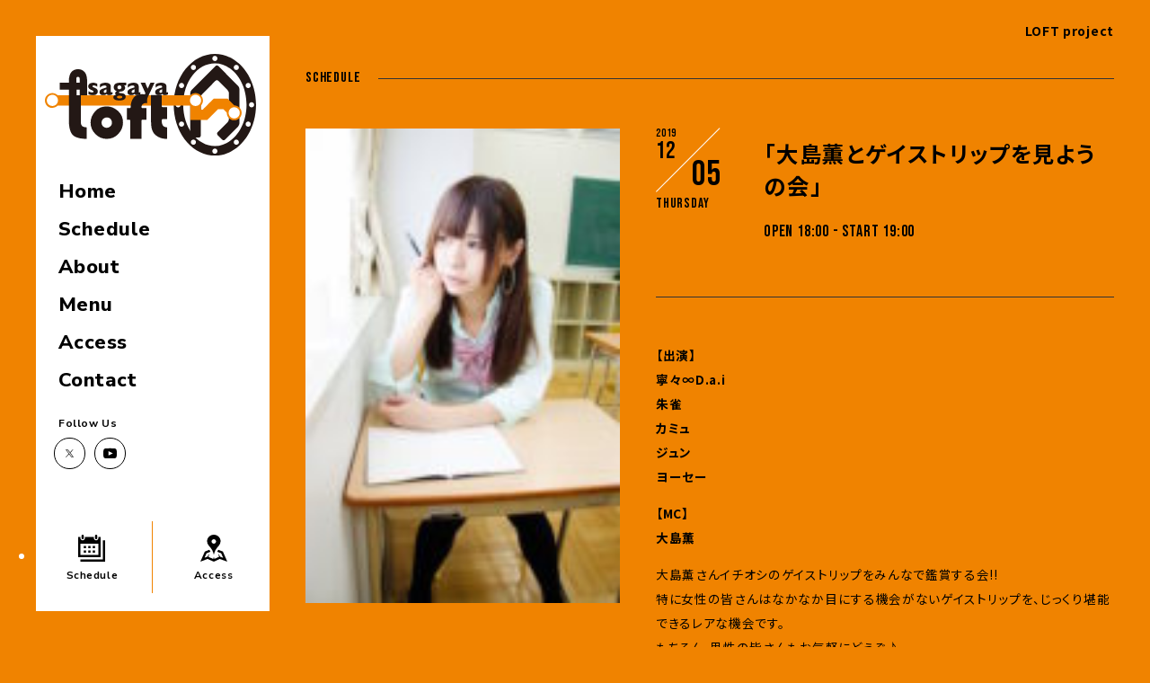

--- FILE ---
content_type: text/html; charset=UTF-8
request_url: https://www.loft-prj.co.jp/schedule/lofta/130779
body_size: 12126
content:
<!DOCTYPE html>
<html lang="ja">
<head>
<!-- Google tag (gtag.js) -->
<script async src="https://www.googletagmanager.com/gtag/js?id=G-WRN552ZN32"></script>
<script>
  window.dataLayer = window.dataLayer || [];
  function gtag(){dataLayer.push(arguments);}
  gtag('js', new Date());
  gtag('config', 'G-WRN552ZN32');
</script>

<script type="text/javascript">
var gaJsHost = (("https:" == document.location.protocol) ? "https://ssl." : "http://www.");
document.write(unescape("%3Cscript src='" + gaJsHost + "google-analytics.com/ga.js' type='text/javascript'%3E%3C/script%3E"));
</script>
<script type="text/javascript">
var pageTracker = _gat._getTracker("UA-4914849-1");
pageTracker._initData();
pageTracker._trackPageview();
</script>
<meta charset="UTF-8" />
<meta http-equiv="Content-Style-Type" content="text/css" />
<meta http-equiv="Content-Type" content="text/html; charset=UTF-8" />
<meta name="viewport" content="width=device-width,minimum-scale=1,initial-scale=1">

<!-- meta -->
<meta name="keywords" content="LOFT PROJECT,新宿ロフト,ロフト,ライブハウス,LOFT,music,新宿,歌舞伎町,音楽,live,house,ライブ,ハウス," />

<!-- icon -->
<link rel="apple-touch-icon" sizes="180x180" href="https://www.loft-prj.co.jp/schedule/wp-content/themes/loft_schedule/assets/lofta/img/apple-touch-icon.png">
<link rel="icon" type="image/png" sizes="32x32" href="https://www.loft-prj.co.jp/schedule/wp-content/themes/loft_schedule/assets/lofta/img/favicon-32x32.png">
<link rel="icon" type="image/png" sizes="16x16" href="https://www.loft-prj.co.jp/schedule/wp-content/themes/loft_schedule/assets/lofta/img/favicon-16x16.png">
<link rel="manifest" href="https://www.loft-prj.co.jp/schedule/wp-content/themes/loft_schedule/assets/lofta/img/site.webmanifest">
<!-- css -->

<link rel="preconnect" href="https://fonts.googleapis.com">
<link rel="preconnect" href="https://fonts.gstatic.com" crossorigin>
<link href="https://fonts.googleapis.com/css2?family=Bebas+Neue&family=Nunito+Sans:ital,opsz,wght@0,6..12,200..1000;1,6..12,200..1000&family=Montserrat:ital,wght@0,100..900;1,100..900&family=Noto+Sans+JP:wght@100..900&display=swap" rel="stylesheet">
<link href="https://fonts.googleapis.com/css2?family=Mouse+Memoirs&display=swap" rel="stylesheet">


<link href="https://www.loft-prj.co.jp/schedule/wp-content/themes/loft_schedule/assets/css/swiper-bundle.min.css" rel="stylesheet" type="text/css">
<link href="https://www.loft-prj.co.jp/schedule/wp-content/themes/loft_schedule/assets/css/common.css?dddddddddddddddd" rel="stylesheet" type="text/css">
<link href="https://www.loft-prj.co.jp/schedule/wp-content/themes/loft_schedule/assets/css/entry.css?ddddddddddddddd" rel="stylesheet" type="text/css">
<link href="https://www.loft-prj.co.jp/schedule/wp-content/themes/loft_schedule/assets/css/lofta.css?ddddddddddddddddddd" rel="stylesheet" type="text/css">
<meta name='robots' content='index, follow, max-image-preview:large, max-snippet:-1, max-video-preview:-1' />

	<!-- This site is optimized with the Yoast SEO plugin v23.7 - https://yoast.com/wordpress/plugins/seo/ -->
	<title>「大島薫とゲイストリップを見ようの会」 - LOFT PROJECT</title>
	<link rel="canonical" href="https://www.loft-prj.co.jp/schedule/lofta/130779" />
	<meta property="og:locale" content="ja_JP" />
	<meta property="og:type" content="article" />
	<meta property="og:title" content="「大島薫とゲイストリップを見ようの会」 - LOFT PROJECT" />
	<meta property="og:description" content="【出演】 寧々∞D.a.i 朱雀 カミュ ジュン ヨーセー 【MC】 大島薫 大島薫さんイチオシのゲイストリップをみんなで鑑賞する会!! 特に女性の皆さんはなかなか目にする機会がないゲイストリップを、じっくり堪能できるレ [&hellip;]" />
	<meta property="og:url" content="https://www.loft-prj.co.jp/schedule/lofta/130779" />
	<meta property="og:site_name" content="LOFT PROJECT" />
	<meta property="article:modified_time" content="2019-12-04T11:17:40+00:00" />
	<meta name="twitter:card" content="summary_large_image" />
	<script type="application/ld+json" class="yoast-schema-graph">{"@context":"https://schema.org","@graph":[{"@type":"WebPage","@id":"https://www.loft-prj.co.jp/schedule/lofta/130779","url":"https://www.loft-prj.co.jp/schedule/lofta/130779","name":"「大島薫とゲイストリップを見ようの会」 - LOFT PROJECT","isPartOf":{"@id":"https://www.loft-prj.co.jp/schedule/#website"},"datePublished":"2019-12-05T09:00:22+00:00","dateModified":"2019-12-04T11:17:40+00:00","breadcrumb":{"@id":"https://www.loft-prj.co.jp/schedule/lofta/130779#breadcrumb"},"inLanguage":"ja","potentialAction":[{"@type":"ReadAction","target":["https://www.loft-prj.co.jp/schedule/lofta/130779"]}]},{"@type":"BreadcrumbList","@id":"https://www.loft-prj.co.jp/schedule/lofta/130779#breadcrumb","itemListElement":[{"@type":"ListItem","position":1,"name":"ホーム","item":"https://www.loft-prj.co.jp/schedule"},{"@type":"ListItem","position":2,"name":"Asagaya / Loft A","item":"https://www.loft-prj.co.jp/schedule/lofta"},{"@type":"ListItem","position":3,"name":"「大島薫とゲイストリップを見ようの会」"}]},{"@type":"WebSite","@id":"https://www.loft-prj.co.jp/schedule/#website","url":"https://www.loft-prj.co.jp/schedule/","name":"LOFT PROJECT","description":"","potentialAction":[{"@type":"SearchAction","target":{"@type":"EntryPoint","urlTemplate":"https://www.loft-prj.co.jp/schedule/?s={search_term_string}"},"query-input":{"@type":"PropertyValueSpecification","valueRequired":true,"valueName":"search_term_string"}}],"inLanguage":"ja"}]}</script>
	<!-- / Yoast SEO plugin. -->


<script type="text/javascript">
/* <![CDATA[ */
window._wpemojiSettings = {"baseUrl":"https:\/\/s.w.org\/images\/core\/emoji\/15.0.3\/72x72\/","ext":".png","svgUrl":"https:\/\/s.w.org\/images\/core\/emoji\/15.0.3\/svg\/","svgExt":".svg","source":{"concatemoji":"https:\/\/www.loft-prj.co.jp\/schedule\/wp-includes\/js\/wp-emoji-release.min.js?ver=6.6.2"}};
/*! This file is auto-generated */
!function(i,n){var o,s,e;function c(e){try{var t={supportTests:e,timestamp:(new Date).valueOf()};sessionStorage.setItem(o,JSON.stringify(t))}catch(e){}}function p(e,t,n){e.clearRect(0,0,e.canvas.width,e.canvas.height),e.fillText(t,0,0);var t=new Uint32Array(e.getImageData(0,0,e.canvas.width,e.canvas.height).data),r=(e.clearRect(0,0,e.canvas.width,e.canvas.height),e.fillText(n,0,0),new Uint32Array(e.getImageData(0,0,e.canvas.width,e.canvas.height).data));return t.every(function(e,t){return e===r[t]})}function u(e,t,n){switch(t){case"flag":return n(e,"\ud83c\udff3\ufe0f\u200d\u26a7\ufe0f","\ud83c\udff3\ufe0f\u200b\u26a7\ufe0f")?!1:!n(e,"\ud83c\uddfa\ud83c\uddf3","\ud83c\uddfa\u200b\ud83c\uddf3")&&!n(e,"\ud83c\udff4\udb40\udc67\udb40\udc62\udb40\udc65\udb40\udc6e\udb40\udc67\udb40\udc7f","\ud83c\udff4\u200b\udb40\udc67\u200b\udb40\udc62\u200b\udb40\udc65\u200b\udb40\udc6e\u200b\udb40\udc67\u200b\udb40\udc7f");case"emoji":return!n(e,"\ud83d\udc26\u200d\u2b1b","\ud83d\udc26\u200b\u2b1b")}return!1}function f(e,t,n){var r="undefined"!=typeof WorkerGlobalScope&&self instanceof WorkerGlobalScope?new OffscreenCanvas(300,150):i.createElement("canvas"),a=r.getContext("2d",{willReadFrequently:!0}),o=(a.textBaseline="top",a.font="600 32px Arial",{});return e.forEach(function(e){o[e]=t(a,e,n)}),o}function t(e){var t=i.createElement("script");t.src=e,t.defer=!0,i.head.appendChild(t)}"undefined"!=typeof Promise&&(o="wpEmojiSettingsSupports",s=["flag","emoji"],n.supports={everything:!0,everythingExceptFlag:!0},e=new Promise(function(e){i.addEventListener("DOMContentLoaded",e,{once:!0})}),new Promise(function(t){var n=function(){try{var e=JSON.parse(sessionStorage.getItem(o));if("object"==typeof e&&"number"==typeof e.timestamp&&(new Date).valueOf()<e.timestamp+604800&&"object"==typeof e.supportTests)return e.supportTests}catch(e){}return null}();if(!n){if("undefined"!=typeof Worker&&"undefined"!=typeof OffscreenCanvas&&"undefined"!=typeof URL&&URL.createObjectURL&&"undefined"!=typeof Blob)try{var e="postMessage("+f.toString()+"("+[JSON.stringify(s),u.toString(),p.toString()].join(",")+"));",r=new Blob([e],{type:"text/javascript"}),a=new Worker(URL.createObjectURL(r),{name:"wpTestEmojiSupports"});return void(a.onmessage=function(e){c(n=e.data),a.terminate(),t(n)})}catch(e){}c(n=f(s,u,p))}t(n)}).then(function(e){for(var t in e)n.supports[t]=e[t],n.supports.everything=n.supports.everything&&n.supports[t],"flag"!==t&&(n.supports.everythingExceptFlag=n.supports.everythingExceptFlag&&n.supports[t]);n.supports.everythingExceptFlag=n.supports.everythingExceptFlag&&!n.supports.flag,n.DOMReady=!1,n.readyCallback=function(){n.DOMReady=!0}}).then(function(){return e}).then(function(){var e;n.supports.everything||(n.readyCallback(),(e=n.source||{}).concatemoji?t(e.concatemoji):e.wpemoji&&e.twemoji&&(t(e.twemoji),t(e.wpemoji)))}))}((window,document),window._wpemojiSettings);
/* ]]> */
</script>
<style id='wp-emoji-styles-inline-css' type='text/css'>

	img.wp-smiley, img.emoji {
		display: inline !important;
		border: none !important;
		box-shadow: none !important;
		height: 1em !important;
		width: 1em !important;
		margin: 0 0.07em !important;
		vertical-align: -0.1em !important;
		background: none !important;
		padding: 0 !important;
	}
</style>
<link rel='stylesheet' id='wp-block-library-css' href='https://www.loft-prj.co.jp/schedule/wp-includes/css/dist/block-library/style.min.css?ver=6.6.2' type='text/css' media='all' />
<style id='classic-theme-styles-inline-css' type='text/css'>
/*! This file is auto-generated */
.wp-block-button__link{color:#fff;background-color:#32373c;border-radius:9999px;box-shadow:none;text-decoration:none;padding:calc(.667em + 2px) calc(1.333em + 2px);font-size:1.125em}.wp-block-file__button{background:#32373c;color:#fff;text-decoration:none}
</style>
<style id='global-styles-inline-css' type='text/css'>
:root{--wp--preset--aspect-ratio--square: 1;--wp--preset--aspect-ratio--4-3: 4/3;--wp--preset--aspect-ratio--3-4: 3/4;--wp--preset--aspect-ratio--3-2: 3/2;--wp--preset--aspect-ratio--2-3: 2/3;--wp--preset--aspect-ratio--16-9: 16/9;--wp--preset--aspect-ratio--9-16: 9/16;--wp--preset--color--black: #000000;--wp--preset--color--cyan-bluish-gray: #abb8c3;--wp--preset--color--white: #ffffff;--wp--preset--color--pale-pink: #f78da7;--wp--preset--color--vivid-red: #cf2e2e;--wp--preset--color--luminous-vivid-orange: #ff6900;--wp--preset--color--luminous-vivid-amber: #fcb900;--wp--preset--color--light-green-cyan: #7bdcb5;--wp--preset--color--vivid-green-cyan: #00d084;--wp--preset--color--pale-cyan-blue: #8ed1fc;--wp--preset--color--vivid-cyan-blue: #0693e3;--wp--preset--color--vivid-purple: #9b51e0;--wp--preset--gradient--vivid-cyan-blue-to-vivid-purple: linear-gradient(135deg,rgba(6,147,227,1) 0%,rgb(155,81,224) 100%);--wp--preset--gradient--light-green-cyan-to-vivid-green-cyan: linear-gradient(135deg,rgb(122,220,180) 0%,rgb(0,208,130) 100%);--wp--preset--gradient--luminous-vivid-amber-to-luminous-vivid-orange: linear-gradient(135deg,rgba(252,185,0,1) 0%,rgba(255,105,0,1) 100%);--wp--preset--gradient--luminous-vivid-orange-to-vivid-red: linear-gradient(135deg,rgba(255,105,0,1) 0%,rgb(207,46,46) 100%);--wp--preset--gradient--very-light-gray-to-cyan-bluish-gray: linear-gradient(135deg,rgb(238,238,238) 0%,rgb(169,184,195) 100%);--wp--preset--gradient--cool-to-warm-spectrum: linear-gradient(135deg,rgb(74,234,220) 0%,rgb(151,120,209) 20%,rgb(207,42,186) 40%,rgb(238,44,130) 60%,rgb(251,105,98) 80%,rgb(254,248,76) 100%);--wp--preset--gradient--blush-light-purple: linear-gradient(135deg,rgb(255,206,236) 0%,rgb(152,150,240) 100%);--wp--preset--gradient--blush-bordeaux: linear-gradient(135deg,rgb(254,205,165) 0%,rgb(254,45,45) 50%,rgb(107,0,62) 100%);--wp--preset--gradient--luminous-dusk: linear-gradient(135deg,rgb(255,203,112) 0%,rgb(199,81,192) 50%,rgb(65,88,208) 100%);--wp--preset--gradient--pale-ocean: linear-gradient(135deg,rgb(255,245,203) 0%,rgb(182,227,212) 50%,rgb(51,167,181) 100%);--wp--preset--gradient--electric-grass: linear-gradient(135deg,rgb(202,248,128) 0%,rgb(113,206,126) 100%);--wp--preset--gradient--midnight: linear-gradient(135deg,rgb(2,3,129) 0%,rgb(40,116,252) 100%);--wp--preset--font-size--small: 13px;--wp--preset--font-size--medium: 20px;--wp--preset--font-size--large: 36px;--wp--preset--font-size--x-large: 42px;--wp--preset--spacing--20: 0.44rem;--wp--preset--spacing--30: 0.67rem;--wp--preset--spacing--40: 1rem;--wp--preset--spacing--50: 1.5rem;--wp--preset--spacing--60: 2.25rem;--wp--preset--spacing--70: 3.38rem;--wp--preset--spacing--80: 5.06rem;--wp--preset--shadow--natural: 6px 6px 9px rgba(0, 0, 0, 0.2);--wp--preset--shadow--deep: 12px 12px 50px rgba(0, 0, 0, 0.4);--wp--preset--shadow--sharp: 6px 6px 0px rgba(0, 0, 0, 0.2);--wp--preset--shadow--outlined: 6px 6px 0px -3px rgba(255, 255, 255, 1), 6px 6px rgba(0, 0, 0, 1);--wp--preset--shadow--crisp: 6px 6px 0px rgba(0, 0, 0, 1);}:where(.is-layout-flex){gap: 0.5em;}:where(.is-layout-grid){gap: 0.5em;}body .is-layout-flex{display: flex;}.is-layout-flex{flex-wrap: wrap;align-items: center;}.is-layout-flex > :is(*, div){margin: 0;}body .is-layout-grid{display: grid;}.is-layout-grid > :is(*, div){margin: 0;}:where(.wp-block-columns.is-layout-flex){gap: 2em;}:where(.wp-block-columns.is-layout-grid){gap: 2em;}:where(.wp-block-post-template.is-layout-flex){gap: 1.25em;}:where(.wp-block-post-template.is-layout-grid){gap: 1.25em;}.has-black-color{color: var(--wp--preset--color--black) !important;}.has-cyan-bluish-gray-color{color: var(--wp--preset--color--cyan-bluish-gray) !important;}.has-white-color{color: var(--wp--preset--color--white) !important;}.has-pale-pink-color{color: var(--wp--preset--color--pale-pink) !important;}.has-vivid-red-color{color: var(--wp--preset--color--vivid-red) !important;}.has-luminous-vivid-orange-color{color: var(--wp--preset--color--luminous-vivid-orange) !important;}.has-luminous-vivid-amber-color{color: var(--wp--preset--color--luminous-vivid-amber) !important;}.has-light-green-cyan-color{color: var(--wp--preset--color--light-green-cyan) !important;}.has-vivid-green-cyan-color{color: var(--wp--preset--color--vivid-green-cyan) !important;}.has-pale-cyan-blue-color{color: var(--wp--preset--color--pale-cyan-blue) !important;}.has-vivid-cyan-blue-color{color: var(--wp--preset--color--vivid-cyan-blue) !important;}.has-vivid-purple-color{color: var(--wp--preset--color--vivid-purple) !important;}.has-black-background-color{background-color: var(--wp--preset--color--black) !important;}.has-cyan-bluish-gray-background-color{background-color: var(--wp--preset--color--cyan-bluish-gray) !important;}.has-white-background-color{background-color: var(--wp--preset--color--white) !important;}.has-pale-pink-background-color{background-color: var(--wp--preset--color--pale-pink) !important;}.has-vivid-red-background-color{background-color: var(--wp--preset--color--vivid-red) !important;}.has-luminous-vivid-orange-background-color{background-color: var(--wp--preset--color--luminous-vivid-orange) !important;}.has-luminous-vivid-amber-background-color{background-color: var(--wp--preset--color--luminous-vivid-amber) !important;}.has-light-green-cyan-background-color{background-color: var(--wp--preset--color--light-green-cyan) !important;}.has-vivid-green-cyan-background-color{background-color: var(--wp--preset--color--vivid-green-cyan) !important;}.has-pale-cyan-blue-background-color{background-color: var(--wp--preset--color--pale-cyan-blue) !important;}.has-vivid-cyan-blue-background-color{background-color: var(--wp--preset--color--vivid-cyan-blue) !important;}.has-vivid-purple-background-color{background-color: var(--wp--preset--color--vivid-purple) !important;}.has-black-border-color{border-color: var(--wp--preset--color--black) !important;}.has-cyan-bluish-gray-border-color{border-color: var(--wp--preset--color--cyan-bluish-gray) !important;}.has-white-border-color{border-color: var(--wp--preset--color--white) !important;}.has-pale-pink-border-color{border-color: var(--wp--preset--color--pale-pink) !important;}.has-vivid-red-border-color{border-color: var(--wp--preset--color--vivid-red) !important;}.has-luminous-vivid-orange-border-color{border-color: var(--wp--preset--color--luminous-vivid-orange) !important;}.has-luminous-vivid-amber-border-color{border-color: var(--wp--preset--color--luminous-vivid-amber) !important;}.has-light-green-cyan-border-color{border-color: var(--wp--preset--color--light-green-cyan) !important;}.has-vivid-green-cyan-border-color{border-color: var(--wp--preset--color--vivid-green-cyan) !important;}.has-pale-cyan-blue-border-color{border-color: var(--wp--preset--color--pale-cyan-blue) !important;}.has-vivid-cyan-blue-border-color{border-color: var(--wp--preset--color--vivid-cyan-blue) !important;}.has-vivid-purple-border-color{border-color: var(--wp--preset--color--vivid-purple) !important;}.has-vivid-cyan-blue-to-vivid-purple-gradient-background{background: var(--wp--preset--gradient--vivid-cyan-blue-to-vivid-purple) !important;}.has-light-green-cyan-to-vivid-green-cyan-gradient-background{background: var(--wp--preset--gradient--light-green-cyan-to-vivid-green-cyan) !important;}.has-luminous-vivid-amber-to-luminous-vivid-orange-gradient-background{background: var(--wp--preset--gradient--luminous-vivid-amber-to-luminous-vivid-orange) !important;}.has-luminous-vivid-orange-to-vivid-red-gradient-background{background: var(--wp--preset--gradient--luminous-vivid-orange-to-vivid-red) !important;}.has-very-light-gray-to-cyan-bluish-gray-gradient-background{background: var(--wp--preset--gradient--very-light-gray-to-cyan-bluish-gray) !important;}.has-cool-to-warm-spectrum-gradient-background{background: var(--wp--preset--gradient--cool-to-warm-spectrum) !important;}.has-blush-light-purple-gradient-background{background: var(--wp--preset--gradient--blush-light-purple) !important;}.has-blush-bordeaux-gradient-background{background: var(--wp--preset--gradient--blush-bordeaux) !important;}.has-luminous-dusk-gradient-background{background: var(--wp--preset--gradient--luminous-dusk) !important;}.has-pale-ocean-gradient-background{background: var(--wp--preset--gradient--pale-ocean) !important;}.has-electric-grass-gradient-background{background: var(--wp--preset--gradient--electric-grass) !important;}.has-midnight-gradient-background{background: var(--wp--preset--gradient--midnight) !important;}.has-small-font-size{font-size: var(--wp--preset--font-size--small) !important;}.has-medium-font-size{font-size: var(--wp--preset--font-size--medium) !important;}.has-large-font-size{font-size: var(--wp--preset--font-size--large) !important;}.has-x-large-font-size{font-size: var(--wp--preset--font-size--x-large) !important;}
:where(.wp-block-post-template.is-layout-flex){gap: 1.25em;}:where(.wp-block-post-template.is-layout-grid){gap: 1.25em;}
:where(.wp-block-columns.is-layout-flex){gap: 2em;}:where(.wp-block-columns.is-layout-grid){gap: 2em;}
:root :where(.wp-block-pullquote){font-size: 1.5em;line-height: 1.6;}
</style>
<link rel='stylesheet' id='wp-pagenavi-css' href='https://www.loft-prj.co.jp/schedule/wp-content/plugins/wp-pagenavi/pagenavi-css.css?ver=2.70' type='text/css' media='all' />
<script type="text/javascript" src="https://www.loft-prj.co.jp/schedule/wp-includes/js/jquery/jquery.min.js?ver=3.7.1" id="jquery-core-js"></script>
<script type="text/javascript" src="https://www.loft-prj.co.jp/schedule/wp-includes/js/jquery/jquery-migrate.min.js?ver=3.4.1" id="jquery-migrate-js"></script>
<link rel="https://api.w.org/" href="https://www.loft-prj.co.jp/schedule/wp-json/" /><link rel="alternate" title="JSON" type="application/json" href="https://www.loft-prj.co.jp/schedule/wp-json/wp/v2/lofta/130779" /><link rel='shortlink' href='https://www.loft-prj.co.jp/schedule/?p=130779' />
<link rel="alternate" title="oEmbed (JSON)" type="application/json+oembed" href="https://www.loft-prj.co.jp/schedule/wp-json/oembed/1.0/embed?url=https%3A%2F%2Fwww.loft-prj.co.jp%2Fschedule%2Flofta%2F130779" />
<link rel="alternate" title="oEmbed (XML)" type="text/xml+oembed" href="https://www.loft-prj.co.jp/schedule/wp-json/oembed/1.0/embed?url=https%3A%2F%2Fwww.loft-prj.co.jp%2Fschedule%2Flofta%2F130779&#038;format=xml" />

<!-- BEGIN: WP Social Bookmarking Light HEAD --><script>
    (function (d, s, id) {
        var js, fjs = d.getElementsByTagName(s)[0];
        if (d.getElementById(id)) return;
        js = d.createElement(s);
        js.id = id;
        js.src = "//connect.facebook.net/ja_JP/sdk.js#xfbml=1&version=v2.7";
        fjs.parentNode.insertBefore(js, fjs);
    }(document, 'script', 'facebook-jssdk'));
</script>
<style type="text/css">.wp_social_bookmarking_light{
    border: 0 !important;
    padding: 0 !important;
    margin: 0 !important;
}
.wp_social_bookmarking_light div{
    float: left !important;
    border: 0 !important;
    padding: 0 !important;
    margin: 0 5px 0px 0 !important;
    height: 23px !important;
    text-indent: 0 !important;
}
.wp_social_bookmarking_light img{
    border: 0 !important;
    padding: 0;
    margin: 0;
    vertical-align: top !important;
}
.wp_social_bookmarking_light_clear{
    clear: both !important;
}
.wsbl_twitter{
    width: 100px;
}
</style>
<!-- END: WP Social Bookmarking Light HEAD -->
</head>
<body class="page" ontouchstart="">

<div class="stage_bg"><div class="stage"></div></div>
<div class="menu_bg"></div>


<!-- /////////////////////////////////////////////////////////////////////////
    block_header
//////////////////////////////////////////////////////////////////////////////-->
<header id="header" class="block_header">
  <div class="inner">
    <div class="logo">
      <a href="https://www.loft-prj.co.jp/schedule/lofta/"><img class="pc_only" src="https://www.loft-prj.co.jp/schedule/wp-content/themes/loft_schedule/assets/lofta/img/logo.svg" alt="ROCK CAFE LOFT"><img class="sp_only" src="https://www.loft-prj.co.jp/schedule/wp-content/themes/loft_schedule/assets/lofta/img/logo_a.svg" alt="ROCK CAFE LOFT"></a>
    </div>
    <ul class="menu">
      <li><a href="https://www.loft-prj.co.jp/schedule/lofta/"><span class="be" data-text="Home"><span class="t">Home</span></span></a></li>
      <li><a href="https://www.loft-prj.co.jp/schedule/lofta/schedule/"><span class="be" data-text="Schedule"><span class="t">Schedule</span></span></a></li>
      <li><a href="https://www.loft-prj.co.jp/schedule/lofta/about/"><span class="be" data-text="About"><span class="t">About</span></span></a></li>
      <li><a href="https://www.loft-prj.co.jp/schedule/lofta/menu/"><span class="be" data-text="Menu"><span class="t">Menu</span></span></a></li>
      <li><a href="https://www.loft-prj.co.jp/schedule/lofta/access/"><span class="be" data-text="Access"><span class="t">Access</span></span></a></li>
      <li><a href="https://www.loft-prj.co.jp/schedule/lofta/contact/"><span class="be" data-text="Contact"><span class="t">Contact</span></span></a></li>
     
    </ul>
    <div class="f_t">Follow Us</div>
    <ul class="sns">
      <li class="tw"><a href="https://twitter.com/AsagayaLoftA?ref_src=twsrc%5Etfw" target="_blank"><svg version="1.1" id="svg5" xmlns:svg="http://www.w3.org/2000/svg" xmlns="http://www.w3.org/2000/svg" xmlns:xlink="http://www.w3.org/1999/xlink" x="0px" y="0px" viewBox="0 0 1668.56 1221.19" style="enable-background:new 0 0 1668.56 1221.19;" xml:space="preserve"><g id="layer1" transform="translate(52.390088,-25.058597)">
        <path id="path1009" d="M283.94,167.31l386.39,516.64L281.5,1104h87.51l340.42-367.76L984.48,1104h297.8L874.15,558.3l361.92-390.99
          h-87.51l-313.51,338.7l-253.31-338.7H283.94z M412.63,231.77h136.81l604.13,807.76h-136.81L412.63,231.77z"></path></g></svg></a></li>
        <!-- <li class="is"><a href="https://www.instagram.com/rockcafeloft/" target="_blank"><svg xmlns="http://www.w3.org/2000/svg" width="24" height="24" viewBox="0 0 24 24"><path d="M12 2.163c3.204 0 3.584.012 4.85.07 3.252.148 4.771 1.691 4.919 4.919.058 1.265.069 1.645.069 4.849 0 3.205-.012 3.584-.069 4.849-.149 3.225-1.664 4.771-4.919 4.919-1.266.058-1.644.07-4.85.07-3.204 0-3.584-.012-4.849-.07-3.26-.149-4.771-1.699-4.919-4.92-.058-1.265-.07-1.644-.07-4.849 0-3.204.013-3.583.07-4.849.149-3.227 1.664-4.771 4.919-4.919 1.266-.057 1.645-.069 4.849-.069zm0-2.163c-3.259 0-3.667.014-4.947.072-4.358.2-6.78 2.618-6.98 6.98-.059 1.281-.073 1.689-.073 4.948 0 3.259.014 3.668.072 4.948.2 4.358 2.618 6.78 6.98 6.98 1.281.058 1.689.072 4.948.072 3.259 0 3.668-.014 4.948-.072 4.354-.2 6.782-2.618 6.979-6.98.059-1.28.073-1.689.073-4.948 0-3.259-.014-3.667-.072-4.947-.196-4.354-2.617-6.78-6.979-6.98-1.281-.059-1.69-.073-4.949-.073zm0 5.838c-3.403 0-6.162 2.759-6.162 6.162s2.759 6.163 6.162 6.163 6.162-2.759 6.162-6.163c0-3.403-2.759-6.162-6.162-6.162zm0 10.162c-2.209 0-4-1.79-4-4 0-2.209 1.791-4 4-4s4 1.791 4 4c0 2.21-1.791 4-4 4zm6.406-11.845c-.796 0-1.441.645-1.441 1.44s.645 1.44 1.441 1.44c.795 0 1.439-.645 1.439-1.44s-.644-1.44-1.439-1.44z"></path></svg></a></li> -->
        <!-- <li><a href="https://www.facebook.com/shinjukuloft/?locale=ja_JP" target="_blank"><svg xmlns="http://www.w3.org/2000/svg" width="24" height="24" viewBox="0 0 24 24"><path d="M9 8h-3v4h3v12h5v-12h3.642l.358-4h-4v-1.667c0-.955.192-1.333 1.115-1.333h2.885v-5h-3.808c-3.596 0-5.192 1.583-5.192 4.615v3.385z"></path></svg></a></li> -->
        <li><a href="https://youtube.com/channel/UCka3mMUYcTRiWJDOJs1n-Dg" target="_blank"><svg xmlns="http://www.w3.org/2000/svg" width="24" height="24" viewBox="0 0 24 24"><path d="M19.615 3.184c-3.604-.246-11.631-.245-15.23 0-3.897.266-4.356 2.62-4.385 8.816.029 6.185.484 8.549 4.385 8.816 3.6.245 11.626.246 15.23 0 3.897-.266 4.356-2.62 4.385-8.816-.029-6.185-.484-8.549-4.385-8.816zm-10.615 12.816v-8l8 3.993-8 4.007z"></path></svg></a></li>
    </ul>
  </div>
  <ul class="bottom">
    <li><a href="https://www.loft-prj.co.jp/schedule/lofta/schedule/">
      <svg xmlns="http://www.w3.org/2000/svg" width="24" height="24" viewBox="0 0 24 24"><path d="M17 1c0-.552-.447-1-1-1s-1 .448-1 1v2c0 .552.447 1 1 1s1-.448 1-1v-2zm-12 2c0 .552-.447 1-1 1s-1-.448-1-1v-2c0-.552.447-1 1-1s1 .448 1 1v2zm13 5v10h-16v-10h16zm2-6h-2v1c0 1.103-.897 2-2 2s-2-.897-2-2v-1h-8v1c0 1.103-.897 2-2 2s-2-.897-2-2v-1h-2v18h20v-18zm4 3v19h-22v-2h20v-17h2zm-17 7h-2v-2h2v2zm4 0h-2v-2h2v2zm4 0h-2v-2h2v2zm-8 4h-2v-2h2v2zm4 0h-2v-2h2v2zm4 0h-2v-2h2v2z"/></svg>
      <span class="t">Schedule</span></a></li>
    <li><a href="https://www.loft-prj.co.jp/schedule/lofta/access/">
      <svg xmlns="http://www.w3.org/2000/svg" width="24" height="24" viewBox="0 0 24 24"><path d="M12 0c-3.148 0-6 2.553-6 5.702 0 4.682 4.783 5.177 6 12.298 1.217-7.121 6-7.616 6-12.298 0-3.149-2.851-5.702-6-5.702zm0 8c-1.105 0-2-.895-2-2s.895-2 2-2 2 .895 2 2-.895 2-2 2zm12 16l-6.707-2.427-5.293 2.427-5.581-2.427-6.419 2.427 4-9 3.96-1.584c.38.516.741 1.08 1.061 1.729l-3.523 1.41-1.725 3.88 2.672-1.01 1.506-2.687-.635 3.044 4.189 1.789.495-2.021.465 2.024 4.15-1.89-.618-3.033 1.572 2.896 2.732.989-1.739-3.978-3.581-1.415c.319-.65.681-1.215 1.062-1.731l4.021 1.588 3.936 9z"/></svg>
      <span class="t">Access</span></a></li>
  </ul>
</header>
<nav class="block_navi">
  <a href="#">
    <div class="wrap">
      <span class="l1"></span>
      <span class="l2"></span>
      <span class="l3"></span>
    </div>
  </a>
</nav>
<nav class="block_sp_menu">
  <div class="inner">
    <ul class="menu">
      <li><a href="https://www.loft-prj.co.jp/schedule/lofta/"><span class="be" data-text="Home"><span class="t">Home</span></span></a></li>
      <li><a href="https://www.loft-prj.co.jp/schedule/lofta/schedule/"><span class="be" data-text="Schedule"><span class="t">Schedule</span></span></a></li>
      <li><a href="https://www.loft-prj.co.jp/schedule/lofta/about/"><span class="be" data-text="About"><span class="t">About</span></span></a></li>
      <li><a href="https://www.loft-prj.co.jp/schedule/lofta/menu/"><span class="be" data-text="Menu"><span class="t">Menu</span></span></a></li>
      <li><a href="https://www.loft-prj.co.jp/schedule/lofta/access/"><span class="be" data-text="Access"><span class="t">Access</span></span></a></li>
      <li><a href="https://www.loft-prj.co.jp/schedule/lofta/contact/"><span class="be" data-text="Contact"><span class="t">Contact</span></span></a></li>
     
    </ul>
    <div class="f_t">Follow Us</div>
    <ul class="sns">
      <li class="tw"><a href="https://twitter.com/AsagayaLoftA?ref_src=twsrc%5Etfw" target="_blank"><svg version="1.1" id="svg5" xmlns:svg="http://www.w3.org/2000/svg" xmlns="http://www.w3.org/2000/svg" xmlns:xlink="http://www.w3.org/1999/xlink" x="0px" y="0px" viewBox="0 0 1668.56 1221.19" style="enable-background:new 0 0 1668.56 1221.19;" xml:space="preserve"><g id="layer1" transform="translate(52.390088,-25.058597)">
        <path id="path1009" d="M283.94,167.31l386.39,516.64L281.5,1104h87.51l340.42-367.76L984.48,1104h297.8L874.15,558.3l361.92-390.99
          h-87.51l-313.51,338.7l-253.31-338.7H283.94z M412.63,231.77h136.81l604.13,807.76h-136.81L412.63,231.77z"></path></g></svg></a></li>
        <!-- <li class="is"><a href="https://www.instagram.com/rockcafeloft/" target="_blank"><svg xmlns="http://www.w3.org/2000/svg" width="24" height="24" viewBox="0 0 24 24"><path d="M12 2.163c3.204 0 3.584.012 4.85.07 3.252.148 4.771 1.691 4.919 4.919.058 1.265.069 1.645.069 4.849 0 3.205-.012 3.584-.069 4.849-.149 3.225-1.664 4.771-4.919 4.919-1.266.058-1.644.07-4.85.07-3.204 0-3.584-.012-4.849-.07-3.26-.149-4.771-1.699-4.919-4.92-.058-1.265-.07-1.644-.07-4.849 0-3.204.013-3.583.07-4.849.149-3.227 1.664-4.771 4.919-4.919 1.266-.057 1.645-.069 4.849-.069zm0-2.163c-3.259 0-3.667.014-4.947.072-4.358.2-6.78 2.618-6.98 6.98-.059 1.281-.073 1.689-.073 4.948 0 3.259.014 3.668.072 4.948.2 4.358 2.618 6.78 6.98 6.98 1.281.058 1.689.072 4.948.072 3.259 0 3.668-.014 4.948-.072 4.354-.2 6.782-2.618 6.979-6.98.059-1.28.073-1.689.073-4.948 0-3.259-.014-3.667-.072-4.947-.196-4.354-2.617-6.78-6.979-6.98-1.281-.059-1.69-.073-4.949-.073zm0 5.838c-3.403 0-6.162 2.759-6.162 6.162s2.759 6.163 6.162 6.163 6.162-2.759 6.162-6.163c0-3.403-2.759-6.162-6.162-6.162zm0 10.162c-2.209 0-4-1.79-4-4 0-2.209 1.791-4 4-4s4 1.791 4 4c0 2.21-1.791 4-4 4zm6.406-11.845c-.796 0-1.441.645-1.441 1.44s.645 1.44 1.441 1.44c.795 0 1.439-.645 1.439-1.44s-.644-1.44-1.439-1.44z"></path></svg></a></li> -->
        <!-- <li><a href="https://www.facebook.com/shinjukuloft/?locale=ja_JP" target="_blank"><svg xmlns="http://www.w3.org/2000/svg" width="24" height="24" viewBox="0 0 24 24"><path d="M9 8h-3v4h3v12h5v-12h3.642l.358-4h-4v-1.667c0-.955.192-1.333 1.115-1.333h2.885v-5h-3.808c-3.596 0-5.192 1.583-5.192 4.615v3.385z"></path></svg></a></li> -->
        <li><a href="https://youtube.com/channel/UCka3mMUYcTRiWJDOJs1n-Dg" target="_blank"><svg xmlns="http://www.w3.org/2000/svg" width="24" height="24" viewBox="0 0 24 24"><path d="M19.615 3.184c-3.604-.246-11.631-.245-15.23 0-3.897.266-4.356 2.62-4.385 8.816.029 6.185.484 8.549 4.385 8.816 3.6.245 11.626.246 15.23 0 3.897-.266 4.356-2.62 4.385-8.816-.029-6.185-.484-8.549-4.385-8.816zm-10.615 12.816v-8l8 3.993-8 4.007z"></path></svg></a></li>
    </ul>
    
    <div class="place">
      <div class="name">Asagaya LOFT A / 阿佐ヶ谷ロフトA</div>
      <p>〒166-0004 東京都杉並区阿佐谷南1－36－16－B1<br>
        <a href="https://maps.app.goo.gl/aBqKWHuW9huc9gvB9" target="_blank">GooleMaps</a></p>
      <div class="tel">TEL：03-5929-3445</div>
    </div>
  </div>
</nav>

<div id="wrapper" class="wrapper">

<!-- /////////////////////////////////////////////////////////////////////////
    global_header
//////////////////////////////////////////////////////////////////////////////-->
<section id="global_header" class="block_global_header">
<div class="g_top"><a href="https://www.loft-prj.co.jp/"><div class="t">LOFT project</div></a></div>
</section>


<!-- /////////////////////////////////////////////////////////////////////////
    schedule_detail
//////////////////////////////////////////////////////////////////////////////-->
<article id="schedule_detail" class="block_schedule_detail">
  <div class="inner">
    <div class="title"><span>SCHEDULE</span></div>
    
    <div class="wrap">
        <figure class="mainvisual fade_up">
            <div class="img_static">
              <div class="slide js_event_swiper">
                <div class="swiper-wrapper">
                  <div class="swiper-slide"><a href="https://www.loft-prj.co.jp/schedule/wp-content/uploads/2019/12/lofta_gaystrip.jpeg" data-title="" rel="lightbox[group]"><img class="lazyload" data-src="https://www.loft-prj.co.jp/schedule/wp-content/uploads/2019/12/lofta_gaystrip-120x181.jpeg" alt="「大島薫とゲイストリップを見ようの会」"></a></div>                </div>
                <div class="swiper-button-prev"></div>
                <div class="swiper-button-next"></div>
              </div>
            </div>
        </figure>
        <div class="textarea fade_up">
            <section class="t_wrap">
                <time>
                    <div class="year">2019</div>
                    <div class="month">12</div>
                    <div class="day">05</div>
                    <div class="week">Thursday</div>
                                    </time>
                <header class="title_box">
                    <ul class="icon">
                                                                                                                                  </ul>
                                        <h1 class="c_title"><span>「大島薫とゲイストリップを見ようの会」</span></h1>
                                        <div class="open">
                    OPEN 18:00 -                     START 19:00                    </div>
                    
                </header>
            </section>
            <div class="entry">
                <div class='wp_social_bookmarking_light'>        <div class="wsbl_hatena_button"><a href="//b.hatena.ne.jp/entry/https://www.loft-prj.co.jp/schedule/lofta/130779" class="hatena-bookmark-button" data-hatena-bookmark-title="「大島薫とゲイストリップを見ようの会」" data-hatena-bookmark-layout="standard" title="このエントリーをはてなブックマークに追加"> <img decoding="async" src="//b.hatena.ne.jp/images/entry-button/button-only@2x.png" alt="このエントリーをはてなブックマークに追加" width="20" height="20" style="border: none;" /></a><script type="text/javascript" src="//b.hatena.ne.jp/js/bookmark_button.js" charset="utf-8" async="async"></script></div>        <div class="wsbl_facebook_like"><div id="fb-root"></div><fb:like href="https://www.loft-prj.co.jp/schedule/lofta/130779" layout="button_count" action="like" width="100" share="false" show_faces="false" ></fb:like></div>        <div class="wsbl_twitter"><a href="https://twitter.com/share" class="twitter-share-button" data-url="https://www.loft-prj.co.jp/schedule/lofta/130779" data-text="「大島薫とゲイストリップを見ようの会」" data-lang="en">Tweet</a></div></div>
<br class='wp_social_bookmarking_light_clear' />
<p><strong>【出演】</strong><br />
<strong>寧々∞D.a.i</strong><br />
<strong>朱雀</strong><br />
<strong>カミュ</strong><br />
<strong>ジュン<br />
ヨーセー</strong></p>
<p><strong>【MC】</strong><br />
<strong>大島薫</strong></p>
<p>大島薫さんイチオシのゲイストリップをみんなで鑑賞する会!!<br />
特に女性の皆さんはなかなか目にする機会がないゲイストリップを、じっくり堪能できるレアな機会です。<br />
もちろん、男性の皆さんもお気軽にどうぞ♪<br />
チップを片手に、お酒とお食事を楽しみながら、妖艶な世界にたっぷり浸ってください&#x2665;<br />
媚薬入りアルコールの販売もアリ！</p>
<p><span style="color: #ff00ff;"><strong>★「大島薫とゲイストリップを見ようの会」今後のスケジュール★</strong></span><br />
<a href="https://www.loft-prj.co.jp/schedule/lofta/130781" target="_blank" rel="noopener noreferrer">12月12日（木）公演ページ</a><br />
<a href="https://www.loft-prj.co.jp/schedule/lofta/130783" target="_blank" rel="noopener noreferrer">12月18日（水）公演ページ</a><br />
<a href="https://www.loft-prj.co.jp/schedule/lofta/130785" target="_blank" rel="noopener noreferrer">12月27日（金）公演ページ</a></p>
                                <dl><dt>TICKET</dt><dd class="ticket_detail_box">前売￥3,000 / 当日￥3,500（共に飲食代別。チップ付き）<br />
<span style="color: #ff0000;">※当日券をお求めの方には当日の17:30〜17:50に阿佐ヶ谷ロフトA店頭にて整理券を配布します。予定枚数を超えた場合は抽選となり、当選された方のみご入場いただけます。当日券の方のご入場は18:50からとなり、立ち見となる可能性がございます。予めご了承ください。</span><br />
前売はe+にて10/26(土)12:00発売!!<br />
■<a href="https://eplus.jp/sf/detail/3132000001-P0030001" target="&quot;_blank”">e+購入ページ</a><br />
※e+チケットはファミリーマートのFamiポートでも直接購入が可能です。</dd></dl>                
                <ul class="tag"></ul>                <div class="share">
                    <ul>
                        <li>Share</li>
                        <li class="tw"><a href="https://twitter.com/share?url=https%3A%2F%2Fwww.loft-prj.co.jp%2Fschedule%2Flofta%2F130779&via=loftaLOFT&related=Flowers_Loft&text=%E3%80%8C%E5%A4%A7%E5%B3%B6%E8%96%AB%E3%81%A8%E3%82%B2%E3%82%A4%E3%82%B9%E3%83%88%E3%83%AA%E3%83%83%E3%83%97%E3%82%92%E8%A6%8B%E3%82%88%E3%81%86%E3%81%AE%E4%BC%9A%E3%80%8D"  rel="nofollow noopener"  target="_blank"><svg version="1.1" id="svg5" xmlns:svg="http://www.w3.org/2000/svg" xmlns="http://www.w3.org/2000/svg" xmlns:xlink="http://www.w3.org/1999/xlink" x="0px" y="0px" viewBox="0 0 1668.56 1221.19" style="enable-background:new 0 0 1668.56 1221.19;" xml:space="preserve"><g id="layer1" transform="translate(52.390088,-25.058597)">
                            <path id="path1009" d="M283.94,167.31l386.39,516.64L281.5,1104h87.51l340.42-367.76L984.48,1104h297.8L874.15,558.3l361.92-390.99
                              h-87.51l-313.51,338.7l-253.31-338.7H283.94z M412.63,231.77h136.81l604.13,807.76h-136.81L412.63,231.77z"></path></g></svg></a></li>
                        <li class="fb"><a href="https://www.facebook.com/share.php?u=https%3A%2F%2Fwww.loft-prj.co.jp%2Fschedule%2Flofta%2F130779" rel="nofollow noopener" target="_blank"><svg xmlns="http://www.w3.org/2000/svg" width="24" height="24" viewBox="0 0 24 24"><path d="M9 8h-3v4h3v12h5v-12h3.642l.358-4h-4v-1.667c0-.955.192-1.333 1.115-1.333h2.885v-5h-3.808c-3.596 0-5.192 1.583-5.192 4.615v3.385z"></path></svg></a></li>
                        <li class="ln"><a href="https://line.me/R/msg/text/?「大島薫とゲイストリップを見ようの会」https%3A%2F%2Fwww.loft-prj.co.jp%2Fschedule%2Flofta%2F130779" target="_blank" rel="nofollow noopener">
                            <svg xmlns="http://www.w3.org/2000/svg"  viewBox="0 0 48 48" width="48px" height="48px"><path d="M25.12,44.521c-2.114,1.162-2.024-0.549-1.933-1.076c0.054-0.314,0.3-1.787,0.3-1.787c0.07-0.534,0.144-1.36-0.067-1.887 c-0.235-0.58-1.166-0.882-1.85-1.029C11.48,37.415,4.011,30.4,4.011,22.025c0-9.342,9.42-16.943,20.995-16.943S46,12.683,46,22.025 C46,32.517,34.872,39.159,25.12,44.521z M18.369,25.845c0-0.56-0.459-1.015-1.023-1.015h-2.856v-6.678 c0-0.56-0.459-1.015-1.023-1.015c-0.565,0-1.023,0.455-1.023,1.015v7.694c0,0.561,0.459,1.016,1.023,1.016h3.879 C17.91,26.863,18.369,26.406,18.369,25.845z M21.357,18.152c0-0.56-0.459-1.015-1.023-1.015c-0.565,0-1.023,0.455-1.023,1.015 v7.694c0,0.561,0.459,1.016,1.023,1.016c0.565,0,1.023-0.456,1.023-1.016V18.152z M30.697,18.152c0-0.56-0.459-1.015-1.023-1.015 c-0.565,0-1.025,0.455-1.025,1.015v4.761l-3.978-5.369c-0.192-0.254-0.499-0.406-0.818-0.406c-0.11,0-0.219,0.016-0.325,0.052 c-0.419,0.139-0.7,0.526-0.7,0.963v7.694c0,0.561,0.46,1.016,1.025,1.016c0.566,0,1.025-0.456,1.025-1.016v-4.759l3.976,5.369 c0.192,0.254,0.498,0.406,0.818,0.406c0.109,0,0.219-0.018,0.325-0.053c0.42-0.137,0.7-0.524,0.7-0.963V18.152z M36.975,20.984 h-2.856v-1.817h2.856c0.566,0,1.025-0.455,1.025-1.015c0-0.56-0.46-1.015-1.025-1.015h-3.879c-0.565,0-1.023,0.455-1.023,1.015 c0,0.001,0,0.001,0,0.003v3.842v0.001c0,0,0,0,0,0.001v3.845c0,0.561,0.46,1.016,1.023,1.016h3.879 c0.565,0,1.025-0.456,1.025-1.016c0-0.56-0.46-1.015-1.025-1.015h-2.856v-1.817h2.856c0.566,0,1.025-0.455,1.025-1.015 c0-0.561-0.46-1.016-1.025-1.016V20.984z"/></svg></a></li>
                    </ul>
                </div>
                            </div>
        </div>
    </div>

    <div class="reserve_btn_box_js_move">
        </div>
    
    <script>
      // 予約ボタンがあると消えるので移動
    var reservation = document.querySelector(".reservation");
    var reserve_list_link = document.querySelector(".reserve_list_link");
    var title_box = document.querySelector(".ticket_detail_box");
    if(reservation != null){
      // div2の最後に移動
      title_box.appendChild(reservation);
      title_box.appendChild(reserve_list_link);
    }
    </script>



    
  </div>
</article>


<!-- /////////////////////////////////////////////////////////////////////////
    block_breadcrumb
//////////////////////////////////////////////////////////////////////////////-->
<nav class="block_breadcrumb">
  <ol itemscope itemtype="http://schema.org/BreadcrumbList">
  <li class="home" itemprop="itemListElement" itemscope itemtype="http://schema.org/ListItem">
    <a itemprop="item" href="https://www.loft-prj.co.jp/schedule/lofta/"><span itemprop="name">HOME</span></a>
    <meta itemprop="position" content="1" />
  </li>
  <li class="home" itemprop="itemListElement" itemscope itemtype="http://schema.org/ListItem">
    <a itemprop="item" href="https://www.loft-prj.co.jp/schedule/lofta/schedule"><span itemprop="name">SCHEDULE</span></a>
    <meta itemprop="position" content="2" />
  </li>
  <li class="home" itemprop="itemListElement" itemscope itemtype="http://schema.org/ListItem">
    <span itemprop="name">「大島薫とゲイストリップを見ようの会」</span>
    <meta itemprop="position" content="3" />
  </li>
  </ol>
</nav>

  



  <!-- /////////////////////////////////////////////////////////////////////////
      footer
  //////////////////////////////////////////////////////////////////////////////-->
  <footer id="footer" class="block_footer">
    <div class="inner">
      <div class="wrap">
        <div class="b_menu">
          <div class="place">
      <div class="name">Asagaya LOFT A / 阿佐ヶ谷ロフトA</div>
      <p>〒166-0004 東京都杉並区阿佐谷南1－36－16－B1<br>
        <a href="https://maps.app.goo.gl/aBqKWHuW9huc9gvB9" target="_blank">GooleMaps</a></p>
      <div class="tel">TEL：03-5929-3445</div>
          </div>
          <div class="p_menu">
            <ul class="menu">
      <li><a href="https://www.loft-prj.co.jp/schedule/lofta/"><span class="be" data-text="HOME"><span class="t">HOME</span></span></a></li>
      <li><a href="https://www.loft-prj.co.jp/schedule/lofta/schedule/"><span class="be" data-text="SCHEDULE"><span class="t">SCHEDULE</span></span></a></li>
      <li><a href="https://www.loft-prj.co.jp/schedule/lofta/about/"><span class="be" data-text="ABOUT"><span class="t">ABOUT</span></span></a></li>
      <li><a href="https://www.loft-prj.co.jp/schedule/lofta/menu/"><span class="be" data-text="MENU"><span class="t">MENU</span></span></a></li>
      <li><a href="https://www.loft-prj.co.jp/schedule/lofta/access/"><span class="be" data-text="ACCESS"><span class="t">ACCESS</span></span></a></li>
      <li><a href="https://www.loft-prj.co.jp/schedule/lofta/contact/"><span class="be" data-text="CONTACT"><span class="t">CONTACT</span></span></a></li>
            
            </ul>
            <ul class="g_menu">
              <li><a href="https://www.loft-prj.co.jp/corporate.php">COMPANY</a></li>
              <!-- <li><a href="#">PRIVACY POLICY</a></li> -->
              <!-- <li><a href="#">CONTACT</a></li> -->
            </ul>
            
          </div>
        </div>
        <div class="group">
          <h2 class="title"><span>LOFT GROUP</span></h2>
          <ul>
              <li><a href="http://www.loft-prj.co.jp/" target="_blank">LOFT PROJECT</a></li>
              <li><a href="https://www.loft-prj.co.jp/schedule/loft/" target="_blank">SHINJUKU LOFT</a></li>
              <li><a href="https://www.loft-prj.co.jp/schedule/shelter/" target="_blank">SHIMOKITAZAWA SHELTER</a></li>
              <li><a href="https://www.loft-prj.co.jp/schedule/plusone/" target="_blank">LOFT/PLUS ONE</a></li>
              <li><a href="https://www.loft-prj.co.jp/schedule/naked/" target="_blank">NAKED LOFT YOKOHAMA</a></li>
              <li><a href="https://www.loft-prj.co.jp/schedule/lofta/" target="_blank">Asagaya/Loft A</a></li>
              <li><a href="https://www.loft-prj.co.jp/schedule/west/" target="_blank">Loft PlusOne West</a></li>
              <li><a href="https://www.loft-prj.co.jp/schedule/loft9/" target="_blank">LOFT9 Shibuya</a></li>
              <li><a href="https://www.loft-prj.co.jp/schedule/rockcafe/" target="_blank">ROCK CAFE LOFT</a></li>
              <li><a href="https://www.loft-prj.co.jp/schedule/heaven/" target="_blank">LOFT HEAVEN</a></li>
              <li><a href="https://www.loft-prj.co.jp/schedule/flowersloft/" target="_blank">Flowers Loft</a></li>
          </ul>
          
        </div>
        <div class="copyright">© Copyright <script>new Date().getFullYear()>2010&&document.write(new Date().getFullYear());</script> Asagaya/Loft A. All Rights Reserved</div>
      </div>
      <div class="pagetop"><a href="#"><div class="arrow"><svg clip-rule="evenodd" fill-rule="evenodd" stroke-linejoin="round" stroke-miterlimit="2" viewBox="0 0 24 24" xmlns="http://www.w3.org/2000/svg"><path d="m5.214 14.522s4.505 4.502 6.259 6.255c.146.147.338.22.53.22s.384-.073.53-.22c1.754-1.752 6.249-6.244 6.249-6.244.144-.144.216-.334.217-.523 0-.193-.074-.386-.221-.534-.293-.293-.766-.294-1.057-.004l-4.968 4.968v-14.692c0-.414-.336-.75-.75-.75s-.75.336-.75.75v14.692l-4.979-4.978c-.289-.289-.761-.287-1.054.006-.148.148-.222.341-.221.534 0 .189.071.377.215.52z" fill-rule="nonzero"></path></svg></div><div class="t">PAGE TOP</div></a></div>
    </div>
  </footer>

</div><!--  END:wrapper -->



<section id="cursol" class="block_cursol">
<div class="t"><svg clip-rule="evenodd" fill-rule="evenodd" stroke-linejoin="round" stroke-miterlimit="2" viewBox="0 0 24 24" xmlns="http://www.w3.org/2000/svg"><path d="m5.214 14.522s4.505 4.502 6.259 6.255c.146.147.338.22.53.22s.384-.073.53-.22c1.754-1.752 6.249-6.244 6.249-6.244.144-.144.216-.334.217-.523 0-.193-.074-.386-.221-.534-.293-.293-.766-.294-1.057-.004l-4.968 4.968v-14.692c0-.414-.336-.75-.75-.75s-.75.336-.75.75v14.692l-4.979-4.978c-.289-.289-.761-.287-1.054.006-.148.148-.222.341-.221.534 0 .189.071.377.215.52z" fill-rule="nonzero"></path></svg></div>
</section>


<!-- BEGIN: WP Social Bookmarking Light FOOTER -->    <script>!function(d,s,id){var js,fjs=d.getElementsByTagName(s)[0],p=/^http:/.test(d.location)?'http':'https';if(!d.getElementById(id)){js=d.createElement(s);js.id=id;js.src=p+'://platform.twitter.com/widgets.js';fjs.parentNode.insertBefore(js,fjs);}}(document, 'script', 'twitter-wjs');</script><!-- END: WP Social Bookmarking Light FOOTER -->
<script src="https://www.loft-prj.co.jp/schedule/wp-content/themes/loft_schedule/assets/js/jquery.min.js"></script>
<script src="https://www.loft-prj.co.jp/schedule/wp-content/themes/loft_schedule/assets/js/jquery.libs.js" charset="utf-8"></script>
<script src="https://www.loft-prj.co.jp/schedule/wp-content/themes/loft_schedule/assets/js/ls.unveilhooks.min.js"></script>
<script src="https://www.loft-prj.co.jp/schedule/wp-content/themes/loft_schedule/assets/js/lazysizes.min.js"></script>
<script src="https://www.loft-prj.co.jp/schedule/wp-content/themes/loft_schedule/assets/js/picturefill.min.js"></script>
<script src="https://www.loft-prj.co.jp/schedule/wp-content/themes/loft_schedule/assets/js/swiper-bundle.min.js"></script>
<script src="https://www.loft-prj.co.jp/schedule/wp-content/themes/loft_schedule/assets/js/common.js?sdfasdfasdfdddsssddgfsdfsdsssasd" charset="utf-8"></script>
<link href="https://www.loft-prj.co.jp/schedule/wp-content/themes/loft_schedule/assets/css/lightbox.css?update=22222" rel="stylesheet" type="text/css">
<script src="https://www.loft-prj.co.jp/schedule/wp-content/themes/loft_schedule/assets/js/lightbox.js?update=23234" charset="utf-8"></script>



</body>
</html>

--- FILE ---
content_type: text/css
request_url: https://www.loft-prj.co.jp/schedule/wp-content/themes/loft_schedule/assets/css/lofta.css?ddddddddddddddddddd
body_size: 2630
content:
@charset "UTF-8";
/*
font-family: $en_font;
"Roboto Condensed",
*/
html {
  font-size: 16px;
}

html, body {
  background: #f08300;
}

/*----------------------------------------------------
 link
--------------------------------------------------- */
a:link, a:visited, a:active {
  color: #333;
  text-decoration: none;
  -webkit-tap-highlight-color: transparent;
}
a:hover {
  text-decoration: none;
}

/*----------------------------------------------------
 block_header
--------------------------------------------------- */
.block_global_header .g_top a .t {
  color: #000;
}

.block_header {
  background: none;
}
.block_header:after {
  display: none;
}
.block_header::before {
  content: "";
  position: absolute;
  top: 40px;
  left: 40px;
  width: calc(100% - 40px);
  height: calc(100% - 80px);
  background: #FFF;
}
.block_header .inner .logo {
  margin: 0;
  position: relative;
  margin-bottom: 20px;
  left: 10px;
  width: 235px;
  margin-top: 0px;
}
@media (max-width: 896px) {
  .block_header .inner .logo {
    width: 120px;
    left: 15px;
    margin-top: -5px;
  }
}
.block_header .inner ul.menu {
  margin-left: 20px;
}
.block_header .inner ul.menu li a {
  font-size: clamp(1.375rem, 1.375rem + 0vw, 1.375rem);
  padding: 6px 0;
  letter-spacing: 0.02em;
  font-weight: 800;
  font-family: "Nunito Sans", "Noto Sans JP", "Yu Gothic", "游ゴシック", YuGothic, "游ゴシック体", "ヒラギノ角ゴ Pro W3", "メイリオ", sans-serif;
  color: #000;
}
.block_header .inner ul.menu li a span.be span.t {
  padding: 3px 0 5px 5px;
}
.block_header .inner ul.menu li a span.be::before {
  padding: 3px 0 5px 5px;
}
.block_header .inner .f_t {
  position: relative;
  padding: 0 5px;
  padding-top: 20px;
  margin-left: 20px;
  color: #000;
  letter-spacing: 0;
  font-family: "Nunito Sans", "Noto Sans JP", "Yu Gothic", "游ゴシック", YuGothic, "游ゴシック体", "ヒラギノ角ゴ Pro W3", "メイリオ", sans-serif;
  font-size: clamp(0.75rem, 0.75rem + 0vw, 0.75rem);
  letter-spacing: 0.05em;
  font-weight: 700;
}
.block_header .inner ul.sns {
  position: relative;
  margin-left: 20px;
}
.block_header .inner ul.sns li a {
  border: 1px #000 solid;
  font-size: clamp(0.625rem, 0.625rem + 0vw, 0.625rem);
}
.block_header .inner ul.sns li a svg {
  fill: #000;
}
.block_header .inner ul.sns li a:hover {
  background: #FFF;
}
.block_header .inner ul.sns li a:hover svg {
  fill: #000;
}
.block_header ul.bottom {
  border-top: none;
  border-radius: 20px;
  background: rgba(0, 0, 0, 0);
  padding-bottom: 20px;
  width: calc(100% - 40px);
}
@media (max-width: 896px) {
  .block_header ul.bottom {
    border: none;
    width: calc(100% - 230px);
    background: none;
    padding-bottom: 0;
  }
}
.block_header ul.bottom li a {
  color: #000;
  font-family: "Nunito Sans", "Noto Sans JP", "Yu Gothic", "游ゴシック", YuGothic, "游ゴシック体", "ヒラギノ角ゴ Pro W3", "メイリオ", sans-serif;
  letter-spacing: 0.05em;
  font-weight: 700;
  font-size: clamp(0.625rem, 0.5911016949rem + 0.1694915254vw, 0.75rem);
}
.block_header ul.bottom li a svg {
  fill: #000;
  transition: all 0.5s 0s ease;
}
.block_header ul.bottom li a:hover {
  opacity: 1;
  color: #000;
}
.block_header ul.bottom li a:hover svg {
  fill: #000;
}
.block_header ul.bottom li:first-child::after {
  background: #f08300;
  right: -5px;
}

/*----------------------------------------------------
  .sp_menu
--------------------------------------------------- */
.block_navi a {
  background: rgb(0, 0, 0);
}
.block_navi a span.l1 {
  background: #f08300;
}
.block_navi a span.l2 {
  background: #f08300;
}
.block_navi a span.l3 {
  background: #f08300;
}

/*----------------------------------------------------
.block_sp_menu
--------------------------------------------------- */
.menu_bg {
  background: rgba(0, 0, 0, 0.8);
}

.block_sp_menu .inner ul.menu li > a {
  font-size: clamp(1rem, 1rem + 0vw, 1rem);
  font-family: "Nunito Sans", "Noto Sans JP", "Yu Gothic", "游ゴシック", YuGothic, "游ゴシック体", "ヒラギノ角ゴ Pro W3", "メイリオ", sans-serif;
  font-weight: 700;
  letter-spacing: 0em;
}
.block_sp_menu .inner .f_t {
  padding-top: 20px;
  color: #FFF;
  font-weight: 500;
  letter-spacing: 0.1em;
  font-family: "Nunito Sans", "Noto Sans JP", "Yu Gothic", "游ゴシック", YuGothic, "游ゴシック体", "ヒラギノ角ゴ Pro W3", "メイリオ", sans-serif;
}
.block_sp_menu .inner ul.sns li a {
  border: 1px #FFF solid;
}
.block_sp_menu .inner ul.sns li a svg {
  fill: #FFF;
}
.block_sp_menu .inner .place {
  border-top: 1px #FFF solid;
}

/*----------------------------------------------------
block_pickup
--------------------------------------------------- */
.block_pickup {
  background: #FFF;
}
.block_pickup .inner .title span {
  font-family: "Nunito Sans", "Noto Sans JP", "Yu Gothic", "游ゴシック", YuGothic, "游ゴシック体", "ヒラギノ角ゴ Pro W3", "メイリオ", sans-serif;
  font-weight: 800;
  color: #f08300;
  padding-left: 5px;
  font-size: clamp(1rem, 1rem + 0vw, 1rem);
}
.block_pickup .inner .title span:after {
  background: #f08300;
}
.block_pickup .inner .slide .swiper-button-prev {
  border: none;
  background: #f08300;
}
.block_pickup .inner .slide .swiper-button-next {
  border: none;
  background: #f08300;
}
@media (max-width: 896px) {
  .block_pickup .inner .slide .swiper-pagination {
    top: 55px;
    color: #FFF;
  }
}
.block_pickup .inner .list .column a {
  color: #f08300;
}
.block_pickup .inner .list .column a .textarea time::after {
  background: #f08300;
}
.block_pickup .inner .list .column a figure {
  overflow: hidden;
}
.block_pickup .inner .list .column a figure .img_wrap {
  background: linear-gradient(0deg, #FFF 0%, #666 49%, #666 56%, #FFF 100%);
  background-size: 500% 500%;
  animation-name: gradation_bg;
  animation-duration: 5s;
  animation-iteration-count: infinite;
  animation-direction: normal;
  animation-timing-function: linear;
}
.block_pickup .inner .list .column a figure .img_wrap .bg {
  -ms-filter: blur(4px) grayscale(0%);
  filter: blur(4px) grayscale(0%);
}
.block_pickup .inner .list .column a figure .img_wrap .bg:after {
  background: rgba(255, 255, 255, 0.8);
}
.block_pickup .inner .list .column a:hover figure .img_wrap .bg:after {
  background: rgb(255, 255, 255);
}

/*----------------------------------------------------
block_schedule_list
--------------------------------------------------- */
.block_schedule_list .inner.today {
  padding: 40px 40px 40px 60px;
  overflow: hidden;
  background: #000;
  position: relative;
}
.block_schedule_list .inner.today::before {
  content: "";
  position: absolute;
  top: 5px;
  left: 5px;
  height: calc(100% - 10px);
  width: calc(100% - 10px);
  border: 1px #f08300 solid;
}
.block_schedule_list .inner.today .t_title {
  top: 5px;
  left: 10px;
  padding-right: 5px;
  height: calc(100% - 10px);
  font-family: "Nunito Sans", "Noto Sans JP", "Yu Gothic", "游ゴシック", YuGothic, "游ゴシック体", "ヒラギノ角ゴ Pro W3", "メイリオ", sans-serif;
  font-weight: 800;
  letter-spacing: 0.05em;
  padding-top: 10px;
  border-right: 1px #f08300 solid;
  color: #f08300;
}
.block_schedule_list .inner.today .list .column .reserve_list_link a {
  color: #000;
}
.block_schedule_list .inner.today .list .column a {
  color: #f08300;
}
.block_schedule_list .inner.today .list .column a time {
  color: #f08300;
}
.block_schedule_list .inner.today .list .column a time .d_time {
  background: #f08300;
  color: #000;
}
.block_schedule_list .inner.today .list .column a time:after {
  background: #f08300;
}
.block_schedule_list .inner.today .list .column a .textarea .c_title span {
  color: #f08300;
}
.block_schedule_list .inner.today .list .column a figure .img_wrap .bg:after {
  background: rgba(0, 0, 0, 0.7);
}
.block_schedule_list .inner .title span {
  font-family: "Nunito Sans", "Noto Sans JP", "Yu Gothic", "游ゴシック", YuGothic, "游ゴシック体", "ヒラギノ角ゴ Pro W3", "メイリオ", sans-serif;
  color: #000;
  padding-left: 5px;
  font-size: clamp(1.375rem, 1.2733050847rem + 0.5084745763vw, 1.75rem);
  font-weight: 700;
  letter-spacing: 0em;
}
.block_schedule_list .inner .title span:after {
  background: #000;
}
.block_schedule_list .inner .list .column a figure .img_wrap {
  background: linear-gradient(0deg, #FFF 0%, #666 49%, #666 56%, #FFF 100%);
  background-size: 500% 500%;
  animation-name: gradation_bg;
  animation-duration: 5s;
  animation-iteration-count: infinite;
  animation-direction: normal;
  animation-timing-function: linear;
}
.block_schedule_list .inner .list .column a figure .img_wrap .bg {
  -ms-filter: blur(4px) grayscale(0%);
  filter: blur(4px) grayscale(0%);
}
.block_schedule_list .inner .list .column a figure .img_wrap .bg:after {
  background: rgba(240, 131, 0, 0.8);
}
.block_schedule_list .inner .list .column a time {
  color: #000;
}
.block_schedule_list .inner .list .column a time::after {
  background: #000;
}
.block_schedule_list .inner .list .column a time .d_time {
  border-radius: 5px;
  background: #000;
  color: #FFF;
  padding-bottom: 2px;
}
.block_schedule_list .inner .list .column a:hover figure .img_wrap .bg:after {
  background: rgb(255, 255, 255);
}
.block_schedule_list .inner .list .column a .textarea .c_title {
  font-size: clamp(1.125rem, 0.9894067797rem + 0.6779661017vw, 1.625rem);
}
.block_schedule_list .inner .list .column a .textarea .c_title span {
  color: #000;
}
.block_schedule_list .inner .list .column a .textarea ul.artist_tag {
  line-height: 1.5;
}
.block_schedule_list .inner .list .column a .textarea ul.artist_tag li {
  color: #000;
  display: inline-block;
  font-size: clamp(0.875rem, 0.875rem + 0vw, 0.875rem);
}
.block_schedule_list .inner .list .column a .textarea ul.artist_tag li::after {
  content: "／";
}
.block_schedule_list .inner .list .column a .textarea ul.artist_tag li:last-child:after {
  display: none;
}
.block_schedule_list .inner .list .column:hover {
  background: rgb(255, 255, 255);
}
@media (max-width: 896px) {
  .block_schedule_list .inner .list .column:hover {
    background: rgba(50, 50, 50, 0);
  }
}
.block_schedule_list .inner .more {
  border-top: 1px #000 solid;
}
.block_schedule_list .inner .more a {
  color: #000;
  padding: 40px;
  font-weight: 700;
  letter-spacing: 0em;
  font-family: "Nunito Sans", "Noto Sans JP", "Yu Gothic", "游ゴシック", YuGothic, "游ゴシック体", "ヒラギノ角ゴ Pro W3", "メイリオ", sans-serif;
  font-size: clamp(1.125rem, 1.125rem + 0vw, 1.125rem);
}
@media (max-width: 896px) {
  .block_schedule_list .inner .more a {
    padding: 20px;
  }
}
.block_schedule_list .inner .more a span.be span.t {
  padding: 3px 5px 5px 5px;
}
.block_schedule_list .inner .more a span.be::before {
  padding: 3px 5px 5px 5px;
}
.block_schedule_list .inner .navi_month {
  color: #000;
  border-bottom: 1px #000 solid;
}
.block_schedule_list .inner .navi_month.bottom {
  border-top: 1px #000 solid;
}
.block_schedule_list .inner .navi_month ul li a {
  color: #000;
}
.block_schedule_list .inner .navi_month ul li a.prev svg {
  fill: #000;
}
.block_schedule_list .inner .navi_month ul li a.next svg {
  fill: #000;
}
.block_schedule_list .inner .navi_month ul li .select_box {
  background: #333;
}
.block_schedule_list .inner .navi_month ul li .select_box select {
  background: #333;
}
.block_schedule_list .inner .search_box form input[type=text] {
  background: #333;
}
.block_schedule_list .inner .search_box form input[type=email] {
  background: #333;
}
.block_schedule_list .inner .search_box form input[type=tel] {
  background: #333;
}
.block_schedule_list .inner .search_box form button {
  color: #333;
  background: #FFF;
}

/*----------------------------------------------------
block_news_list
--------------------------------------------------- */
.block_news_list {
  background: rgba(0, 0, 0, 0.1);
}
body.page .block_news_list {
  background: rgba(0, 0, 0, 0.1);
}

.block_news_list .inner .title span {
  font-family: "Nunito Sans", "Noto Sans JP", "Yu Gothic", "游ゴシック", YuGothic, "游ゴシック体", "ヒラギノ角ゴ Pro W3", "メイリオ", sans-serif;
  color: #000;
  padding-left: 5px;
  font-size: clamp(1.375rem, 1.2733050847rem + 0.5084745763vw, 1.75rem);
  font-weight: 700;
  letter-spacing: 0em;
}
.block_news_list .inner .title span:after {
  background: #000;
}
.block_news_list .inner .list .column a .c_title {
  color: #000;
}
.block_news_list .inner .list .column a time {
  color: #000;
}
.block_news_list .inner .more {
  border-top: 1px #000 solid;
}
.block_news_list .inner .more a {
  color: #000;
  padding: 40px;
  font-weight: 700;
  letter-spacing: 0em;
  font-family: "Nunito Sans", "Noto Sans JP", "Yu Gothic", "游ゴシック", YuGothic, "游ゴシック体", "ヒラギノ角ゴ Pro W3", "メイリオ", sans-serif;
  font-size: clamp(1.125rem, 1.125rem + 0vw, 1.125rem);
}
@media (max-width: 896px) {
  .block_news_list .inner .more a {
    padding: 20px;
  }
}
.block_news_list .inner .more a span.be span.t {
  padding: 3px 5px 5px 5px;
}
.block_news_list .inner .more a span.be::before {
  padding: 3px 5px 5px 5px;
}

/*----------------------------------------------------
block_attention
--------------------------------------------------- */
.block_attention {
  position: relative;
}
.block_attention .inner {
  background: #333;
}
.block_attention .inner .title span {
  color: #333;
}

/*----------------------------------------------------
block_breadcrumb
--------------------------------------------------- */
.block_breadcrumb {
  background: #333;
}

/*----------------------------------------------------
block_footer
--------------------------------------------------- */
.block_footer {
  position: relative;
  border-top: none;
}
.block_footer .inner {
  background: rgb(0, 0, 0);
  background-size: cover;
}
.block_footer .inner .wrap .b_menu .place {
  width: auto;
}
.block_footer .inner .wrap .b_menu .p_menu {
  width: auto;
}
@media (max-width: 896px) {
  .block_footer .inner .wrap .b_menu .p_menu {
    width: 100%;
  }
}
.block_footer .inner .wrap .b_menu .p_menu ul.menu li a {
  font-size: clamp(0.75rem, 0.75rem + 0vw, 0.75rem);
  font-family: "Nunito Sans", "Noto Sans JP", "Yu Gothic", "游ゴシック", YuGothic, "游ゴシック体", "ヒラギノ角ゴ Pro W3", "メイリオ", sans-serif;
  letter-spacing: 0.1em;
  font-weight: 500;
}
.block_footer .inner .wrap .b_menu .p_menu ul.g_menu {
  border-top: 1px #666 solid;
}
.block_footer .inner .wrap .group .title span {
  font-size: clamp(0.75rem, 0.75rem + 0vw, 0.75rem);
  font-family: "Nunito Sans", "Noto Sans JP", "Yu Gothic", "游ゴシック", YuGothic, "游ゴシック体", "ヒラギノ角ゴ Pro W3", "メイリオ", sans-serif;
  color: #666;
}
.block_footer .inner .wrap .group .title span::after {
  background: #666;
}
.block_footer .inner .wrap .copyright {
  font-size: clamp(0.625rem, 0.625rem + 0vw, 0.625rem);
  font-family: "Nunito Sans", "Noto Sans JP", "Yu Gothic", "游ゴシック", YuGothic, "游ゴシック体", "ヒラギノ角ゴ Pro W3", "メイリオ", sans-serif;
  color: #666;
}

/*----------------------------------------------------
block_entry
--------------------------------------------------- */
.block_entry .inner .page_navigation {
  background: #000;
  padding: 20px;
}
@media (max-width: 896px) {
  .block_entry .inner .page_navigation ul {
    margin-left: 0;
  }
}
.block_entry .inner .page_navigation ul li a {
  font-weight: 500;
  font-family: "Nunito Sans", "Noto Sans JP", "Yu Gothic", "游ゴシック", YuGothic, "游ゴシック体", "ヒラギノ角ゴ Pro W3", "メイリオ", sans-serif;
  letter-spacing: 0.1em;
  font-size: clamp(0.75rem, 0.75rem + 0vw, 0.75rem);
}
.block_entry .inner .page_navigation ul li::after {
  background: #d7d1bf;
}
.block_entry .inner .page_navigation .n_t {
  font-family: "Nunito Sans", "Noto Sans JP", "Yu Gothic", "游ゴシック", YuGothic, "游ゴシック体", "ヒラギノ角ゴ Pro W3", "メイリオ", sans-serif;
  color: #FFF;
  font-weight: 500;
  letter-spacing: 0.1em;
  margin-bottom: 10px;
}
@media (max-width: 896px) {
  .block_entry .inner .page_navigation .n_t {
    padding-left: 0;
  }
}
.block_entry .inner .title span {
  font-family: "Nunito Sans", "Noto Sans JP", "Yu Gothic", "游ゴシック", YuGothic, "游ゴシック体", "ヒラギノ角ゴ Pro W3", "メイリオ", sans-serif;
  color: #000;
  padding-left: 5px;
  font-size: clamp(1.375rem, 1.2733050847rem + 0.5084745763vw, 1.75rem);
  letter-spacing: 0.02em;
  font-weight: 800;
}
.block_entry .inner .title span:after {
  background: #000;
}
.block_entry .inner .entry_block {
  color: #000;
}
.block_entry .inner .entry_block .slide .swiper-button-prev {
  border: none;
  color: #FFF;
  background: #333;
}
.block_entry .inner .entry_block .slide .swiper-button-next {
  border: none;
  color: #FFF;
  background: #333;
}
@media (max-width: 896px) {
  .block_entry .inner .entry_block .slide .swiper-pagination {
    top: 55px;
    color: #FFF;
  }
}
.block_entry .inner .entry_block .textarea .e_btn a {
  border: 1px #FFF solid;
  color: #FFF;
}
.block_entry .inner .entry_block .textarea .e_btn a:hover {
  background: #FFF;
  color: #333;
}
.block_entry .inner .entry_block .textarea dl.d_list01 {
  border-top: 1px #FFF dotted;
}
.block_entry .inner .entry_block .textarea dl.d_list01 dt {
  border-bottom: 1px #FFF dotted;
}
.block_entry .inner .entry_block .textarea dl.d_list01 dd {
  border-bottom: 1px #FFF dotted;
}
.block_entry .inner .entry_block .textarea dl.m_list01 dd ul li span {
  padding: 5px 10px;
}
.block_entry .inner .entry_block .sub_title01 {
  color: #000;
  border-bottom: 1px #000 solid;
}
.block_entry .inner hr {
  border-top: 1px #000 solid;
}

.form_list {
  background: #000;
  color: #FFF;
}
.form_list .btn_area input[type=submit] {
  background: #FFF;
  color: #000;
}
.form_list .btn_area input[type=submit]:hover {
  background: #000;
  color: #FFF;
}

/*----------------------------------------------------
block_schedule_detail
--------------------------------------------------- */
.block_schedule_detail {
  color: #000;
}

.block_schedule_detail .inner .wrap .textarea .t_wrap time .d_time {
  background: #000;
  color: #FFF;
}

.block_schedule_detail .inner .wrap .textarea .entry .return_btn a {
  color: #000;
}

.block_schedule_detail .inner .wrap .textarea .entry .return_btn a svg {
  fill: #000;
}

.block_schedule_detail .inner .wrap .textarea .entry .return_btn a:hover {
  color: #FFF;
  background: #000;
}

.block_schedule_detail .inner .wrap .textarea .entry .return_btn a:hover svg {
  fill: #FFF;
}

.block_schedule_detail .inner .wrap .textarea .entry .share ul li {
  color: #FFF;
}

.block_schedule_detail .inner .wrap .textarea .entry ul.tag li .none {
  color: #FFF;
}/*# sourceMappingURL=lofta.css.map */

--- FILE ---
content_type: image/svg+xml
request_url: https://www.loft-prj.co.jp/schedule/wp-content/themes/loft_schedule/assets/lofta/img/logo.svg
body_size: 10531
content:
<?xml version="1.0" encoding="UTF-8"?>
<svg id="_レイヤー_2" data-name="レイヤー 2" xmlns="http://www.w3.org/2000/svg" viewBox="0 0 574 275.54">
  <defs>
    <style>
      .cls-1 {
        fill: #231815;
      }

      .cls-2 {
        fill: #fff;
      }

      .cls-3 {
        fill: #f08300;
      }
    </style>
  </defs>
  <g id="logo">
    <g>
      <g>
        <path class="cls-1" d="M462.06,0c-61.83,0-111.95,61.68-111.95,137.77s50.12,137.77,111.95,137.77,111.94-61.68,111.94-137.77S523.88,0,462.06,0ZM462.06,249.71c-47.56,0-86.11-50.12-86.11-111.94s38.55-111.94,86.11-111.94,86.1,50.12,86.1,111.94-38.55,111.94-86.1,111.94Z"/>
        <path class="cls-2" d="M369.2,137.77c0,3.86-3.13,6.99-6.99,6.99s-6.99-3.13-6.99-6.99,3.13-6.99,6.99-6.99,6.99,3.13,6.99,6.99Z"/>
        <path class="cls-2" d="M469.05,12.3c0,3.86-3.13,7-7,7s-6.99-3.13-6.99-7,3.13-6.99,6.99-6.99,7,3.13,7,6.99Z"/>
        <path class="cls-2" d="M364.46,85.52c0,3.86,3.14,7,7,7s7-3.14,7-7-3.13-6.99-7-6.99-7,3.13-7,6.99Z"/>
        <path class="cls-2" d="M396.71,36.6c0,3.86,3.13,6.99,7,6.99s6.99-3.14,6.99-6.99-3.13-7-6.99-7-7,3.13-7,7Z"/>
        <g>
          <path class="cls-2" d="M554.9,137.77c0,3.86,3.14,6.99,7,6.99s7-3.13,7-6.99-3.13-6.99-7-6.99-7,3.13-7,6.99Z"/>
          <path class="cls-2" d="M559.64,85.52c0,3.86-3.13,7-6.99,7s-7-3.14-7-7,3.13-6.99,7-6.99,6.99,3.13,6.99,6.99Z"/>
          <path class="cls-2" d="M527.4,36.6c0,3.86-3.14,6.99-7,6.99s-7-3.14-7-6.99,3.13-7,7-7,7,3.13,7,7Z"/>
        </g>
        <g>
          <path class="cls-2" d="M469.05,263.33c0-3.86-3.13-6.99-7-6.99s-6.99,3.13-6.99,6.99,3.13,7,6.99,7,7-3.13,7-7Z"/>
          <path class="cls-2" d="M364.46,190.11c0-3.86,3.14-6.99,7-6.99s7,3.13,7,6.99-3.13,6.99-7,6.99-7-3.13-7-6.99Z"/>
          <path class="cls-2" d="M396.71,239.04c0-3.86,3.13-6.99,7-6.99s6.99,3.14,6.99,6.99-3.13,7-6.99,7-7-3.13-7-7Z"/>
          <g>
            <path class="cls-2" d="M559.64,190.11c0-3.86-3.13-6.99-6.99-6.99s-7,3.13-7,6.99,3.13,6.99,7,6.99,6.99-3.13,6.99-6.99Z"/>
            <path class="cls-2" d="M527.4,239.04c0-3.86-3.14-6.99-7-6.99s-7,3.14-7,6.99,3.13,7,7,7,7-3.13,7-7Z"/>
          </g>
        </g>
      </g>
      <path class="cls-1" d="M461.38,35.02c-2.13,2.14-5.63,5.63-7.76,7.76l-54.41,54.41c-2.14,2.13-3.88,6.35-3.88,9.37v114.57c0,3.02,2.47,5.49,5.49,5.49h17.37c3.02,0,5.49-2.47,5.49-5.49v-102.83c0-3.02,1.75-7.24,3.88-9.37l36.08-36.08c2.13-2.13,5.63-2.13,7.76,0l25.14,25.14c2.14,2.14,3.88,6.35,3.88,9.37v68.4c0,3.02-1.75,7.24-3.88,9.37l-26.97,26.97c-2.13,2.13-2.13,5.63,0,7.76l12.28,12.28c2.14,2.14,5.63,2.14,7.77,0l35.27-35.27c2.13-2.14,3.88-6.35,3.88-9.37v-91.89c0-3.02-1.75-7.24-3.88-9.37l-53.49-53.49c-2.13-2.13-5.63-2.13-7.76,0l-2.26,2.26Z"/>
      <g>
        <path class="cls-3" d="M514.82,139.35l-18.03-18.03h-37.87s-23.34,23.34-29.47,29.46h-5.78v-10.47c3.75-3.67,6.08-8.79,6.08-14.46,0-11.19-9.07-20.25-20.25-20.25-5.66,0-10.77,2.33-14.45,6.07H34.7c-3.68-3.75-8.79-6.07-14.45-6.07-11.18,0-20.25,9.06-20.25,20.24s9.07,20.25,20.25,20.25c5.66,0,10.77-2.33,14.45-6.08h360.35c.09.1.18.18.27.27v38.83h45.87s23.33-23.34,29.46-29.47h14.38c2.47,2.47,6.14,6.14,9.34,9.34,0,.19-.03.39-.03.58,0,11.19,9.07,20.25,20.25,20.25s20.26-9.06,20.26-20.25-8.95-20.12-20.04-20.24Z"/>
        <path class="cls-2" d="M529.79,159.59c0,8.39-6.8,15.19-15.19,15.19s-15.19-6.8-15.19-15.19,6.8-15.19,15.19-15.19,15.19,6.8,15.19,15.19Z"/>
        <path class="cls-2" d="M424.69,125.86c0,8.39-6.8,15.19-15.19,15.19s-15.19-6.8-15.19-15.19,6.8-15.19,15.19-15.19,15.19,6.8,15.19,15.19Z"/>
        <path class="cls-2" d="M35.44,125.85c0,8.39-6.8,15.19-15.19,15.19s-15.19-6.8-15.19-15.19,6.8-15.18,15.19-15.18,15.19,6.8,15.19,15.18Z"/>
      </g>
      <g>
        <path class="cls-1" d="M65.1,111.68v67.26c0,19.88,3.53,33.53,10.48,40.59,6.68,6.78,19.39,10.31,37.69,10.58v-31.31c-5.06-.21-8.82-1.1-11.29-2.8-3.08-2.13-4.57-6.75-4.57-14.13v-70.19h-32.31Z"/>
        <path class="cls-1" d="M136.24,155.86h0c-8.05,9.19-12.12,19.37-12.12,30.26,0,11.75,4.37,22.14,12.98,30.85,8.6,8.71,18.98,13.14,30.84,13.14,12.74,0,23.41-4.55,31.74-13.52,8.36-9.02,12.59-19.27,12.59-30.48,0-13.35-4.54-23.77-13.89-31.86-9.31-8.05-19.44-12.13-30.1-12.13-13.48,0-23.96,4.49-32.04,13.73ZM154.02,186.12c0-3.93,1.45-7.31,4.29-10.03,2.82-2.69,6.12-4.05,9.79-4.05,4.43,0,7.94,1.44,10.44,4.28,2.42,2.76,3.65,6.06,3.65,9.8,0,4.61-1.62,8.19-4.83,10.62-3.01,2.3-6.13,3.47-9.25,3.47-3.52,0-6.75-1.25-9.61-3.72-2.97-2.55-4.47-6.03-4.47-10.36Z"/>
        <path class="cls-1" d="M240.92,118.88h0c-5.19,6.7-7.82,15.29-7.82,25.54,0,1.21-.98,2.2-2.2,2.2h-7.79v31.63h6.59c1.21,0,2.2.98,2.2,2.19v49.68h30.59v-49.68c0-1.21.98-2.19,2.2-2.19h11.59v-31.63h-11.59c-1.21,0-2.2-.99-2.2-2.2,0-4.23,1.7-11.33,13.05-11.33,0,0,1.06.08,2.11.17v-21.51c-2.12-.74-4.24-1.44-6.22-1.89-2.36-.53-4.69-.81-6.92-.81-10.75,0-18.47,3.22-23.59,9.83Z"/>
        <path class="cls-1" d="M288.51,111.46v73.11c0,16.91,4.19,28.82,12.45,35.42,8.41,6.71,18.15,10.12,28.96,10.12,0,0,1.15-.05,2.28-.09v-31.17c-5.77-.35-9.67-2.01-11.65-5.19-1.99-3.21-3-7.26-3-12.01,0-.14.17-2.9.17-2.9.07-1.16,1.03-2.06,2.2-2.06h12.28v-32.66h-12.28c-1.21,0-2.2-.98-2.2-2.2v-30.37h-29.21Z"/>
      </g>
      <g>
        <path class="cls-1" d="M143.68,101.59c0,2.99-1.09,5.42-3.27,7.29-2.17,1.87-5.4,2.8-9.7,2.8-2.39,0-4.53-.22-6.4-.66-1.87-.44-3.9-1.07-6.11-1.89v-8.21c1.93,1.11,3.6,1.95,5.02,2.52,1.42.57,2.98.86,4.68.86,2.86,0,4.29-.78,4.29-2.35,0-.52-.21-.99-.62-1.4-.42-.41-1.13-.87-2.16-1.39-1.03-.52-2.39-1.13-4.11-1.85-2.12-.93-3.93-2.19-5.41-3.76-1.49-1.58-2.23-3.49-2.23-5.77,0-1.61.49-3.17,1.48-4.65.98-1.49,2.48-2.71,4.47-3.65,1.99-.95,4.4-1.42,7.23-1.42.68,0,1.55.05,2.6.15,1.05.1,2.38.35,3.98.75,1.6.41,3.13.99,4.57,1.74v7.99c-.68-.4-1.25-.74-1.7-1.02-.46-.28-1.07-.58-1.84-.92-.77-.34-1.66-.65-2.69-.91-1.03-.27-2.09-.4-3.17-.4-1.32,0-2.22.26-2.71.76-.49.51-.73,1.01-.73,1.52,0,.53.25,1.02.76,1.48.5.45,1.63,1.02,3.39,1.69,2.55.97,4.59,1.97,6.13,2.99,1.53,1.02,2.62,2.15,3.27,3.37.65,1.22.98,2.66.98,4.33Z"/>
        <path class="cls-1" d="M183.58,109.49c-1.68.66-3.23,1.19-4.66,1.59-1.42.4-3.14.6-5.14.6-1.89,0-3.21-.33-3.96-1-.75-.67-1.28-1.48-1.6-2.44-1.24,1-2.61,1.82-4.12,2.47-1.51.64-3.49.97-5.94.97s-4.27-.41-5.73-1.22c-1.46-.82-2.48-1.85-3.07-3.08-.58-1.24-.88-2.52-.88-3.83,0-2,.5-3.64,1.51-4.95,1.01-1.3,2.37-2.37,4.07-3.19,1.7-.83,3.96-1.69,6.76-2.58,1.6-.51,2.8-.89,3.62-1.16.82-.26,1.43-.47,1.83-.62.41-.15.83-.34,1.28-.57,0-1.57-.32-2.8-.96-3.69-.63-.89-2.02-1.34-4.14-1.34-2.51,0-4.84.55-6.99,1.66-2.15,1.11-4.11,2.53-5.9,4.28v-8.84c1.42-1.03,2.97-1.88,4.62-2.53,1.66-.65,3.39-1.14,5.2-1.46,1.81-.32,3.64-.49,5.49-.49,4.7,0,8.24.91,10.61,2.73,2.37,1.82,3.56,4.32,3.56,7.51v12.53c0,1.19.11,2.08.33,2.67.22.58.63.87,1.23.87.73,0,1.7-.31,2.93-.93v6.03ZM167.59,103.28v-7.64c-2.71,1.1-4.69,2.09-5.93,2.97-1.25.87-1.88,2.07-1.88,3.56,0,1.08.32,1.91.94,2.48.62.57,1.35.85,2.17.85s1.56-.21,2.33-.65c.77-.43,1.56-.96,2.36-1.57Z"/>
        <path class="cls-1" d="M220.8,85.06h-5.7c2.01,1.74,3.02,3.88,3.02,6.4,0,1.34-.28,2.62-.84,3.86-.57,1.23-1.4,2.32-2.5,3.28-1.1.95-2.46,1.73-4.07,2.34-1.61.61-3.46.98-5.53,1.1-2.63.11-3.95.82-3.95,2.14,0,.51.17.88.51,1.12.33.24.87.41,1.6.53.73.12,1.96.25,3.69.4,1.98.17,3.83.47,5.54.89,1.72.43,3.3,1.32,4.78,2.69,1.47,1.37,2.21,3.32,2.21,5.86,0,2.03-.55,3.82-1.64,5.38-1.1,1.56-2.87,2.77-5.31,3.65-2.44.88-5.68,1.31-9.7,1.31-5.79,0-10.04-.77-12.75-2.33-2.71-1.56-4.07-3.64-4.07-6.24,0-.71.17-1.52.53-2.43.35-.92,1.1-1.8,2.23-2.66,1.13-.86,2.78-1.43,4.95-1.73-.77-.28-1.43-.82-1.98-1.62-.55-.8-.83-1.64-.83-2.51,0-1.13.39-2.25,1.16-3.36.78-1.11,2.04-1.82,3.78-2.14-2.42-.64-4.52-1.84-6.27-3.61-1.77-1.76-2.65-4.05-2.65-6.86,0-2.13.41-3.99,1.23-5.59.82-1.59,1.95-2.9,3.4-3.9,1.45-1,3.13-1.74,5.04-2.22,1.91-.48,4.01-.72,6.29-.72h17.84v6.98ZM210.35,116.66c0-1.42-.76-2.35-2.28-2.76-1.52-.42-3.08-.62-4.7-.62-2.65,0-4.57.28-5.75.85-1.17.56-1.77,1.46-1.77,2.7,0,2.43,2.44,3.64,7.32,3.64,2.18,0,3.93-.32,5.22-.95,1.3-.63,1.94-1.58,1.94-2.86ZM208.04,90.5c0-1.62-.56-2.93-1.67-3.9-1.11-.98-2.36-1.47-3.73-1.47-1.76,0-3.14.59-4.15,1.78-1,1.18-1.51,2.42-1.51,3.73,0,.91.22,1.75.65,2.53.43.78,1.05,1.41,1.84,1.88.79.47,1.75.71,2.85.71,1.65,0,3.02-.51,4.1-1.55,1.08-1.04,1.62-2.27,1.62-3.7Z"/>
        <path class="cls-1" d="M259.5,109.49c-1.68.66-3.24,1.19-4.66,1.59-1.43.4-3.14.6-5.14.6s-3.21-.33-3.96-1c-.74-.67-1.27-1.48-1.59-2.44-1.24,1-2.61,1.82-4.12,2.47-1.51.64-3.49.97-5.93.97s-4.28-.41-5.73-1.22c-1.46-.82-2.48-1.85-3.06-3.08-.58-1.24-.88-2.52-.88-3.83,0-2,.5-3.64,1.52-4.95,1.01-1.3,2.37-2.37,4.07-3.19,1.7-.83,3.96-1.69,6.76-2.58,1.59-.51,2.8-.89,3.62-1.16.82-.26,1.43-.47,1.83-.62.4-.15.83-.34,1.28-.57,0-1.57-.32-2.8-.96-3.69-.64-.89-2.02-1.34-4.15-1.34-2.51,0-4.84.55-6.99,1.66-2.15,1.11-4.12,2.53-5.9,4.28v-8.84c1.42-1.03,2.97-1.88,4.62-2.53,1.66-.65,3.39-1.14,5.2-1.46,1.81-.32,3.63-.49,5.49-.49,4.7,0,8.23.91,10.61,2.73,2.37,1.82,3.56,4.32,3.56,7.51v12.53c0,1.19.1,2.08.33,2.67.23.58.63.87,1.23.87.72,0,1.7-.31,2.93-.93v6.03ZM243.51,103.28v-7.64c-2.71,1.1-4.69,2.09-5.93,2.97-1.25.87-1.87,2.07-1.87,3.56,0,1.08.31,1.91.93,2.48.63.57,1.35.85,2.18.85.78,0,1.56-.21,2.33-.65.77-.43,1.56-.96,2.36-1.57Z"/>
        <path class="cls-1" d="M297.95,78.07l-22.09,47.27h-11.62l8.93-19.02-12.86-28.25h12.35l6.61,16.15,7.5-16.15h11.18Z"/>
        <path class="cls-1" d="M334.88,109.49c-1.68.66-3.24,1.19-4.66,1.59-1.43.4-3.14.6-5.14.6-1.89,0-3.21-.33-3.96-1-.75-.67-1.28-1.48-1.6-2.44-1.23,1-2.61,1.82-4.12,2.47-1.51.64-3.49.97-5.94.97s-4.27-.41-5.73-1.22c-1.45-.82-2.47-1.85-3.06-3.08-.58-1.24-.87-2.52-.87-3.83,0-2,.5-3.64,1.52-4.95,1.01-1.3,2.36-2.37,4.07-3.19,1.7-.83,3.96-1.69,6.77-2.58,1.59-.51,2.8-.89,3.62-1.16.82-.26,1.43-.47,1.84-.62.4-.15.83-.34,1.28-.57,0-1.57-.32-2.8-.96-3.69-.64-.89-2.03-1.34-4.15-1.34-2.51,0-4.84.55-6.99,1.66-2.15,1.11-4.11,2.53-5.9,4.28v-8.84c1.42-1.03,2.96-1.88,4.62-2.53,1.66-.65,3.39-1.14,5.2-1.46,1.81-.32,3.64-.49,5.49-.49,4.7,0,8.24.91,10.61,2.73,2.38,1.82,3.56,4.32,3.56,7.51v12.53c0,1.19.11,2.08.34,2.67.22.58.63.87,1.23.87.73,0,1.7-.31,2.94-.93v6.03ZM318.89,103.28v-7.64c-2.71,1.1-4.69,2.09-5.94,2.97-1.25.87-1.87,2.07-1.87,3.56,0,1.08.31,1.91.94,2.48.62.57,1.35.85,2.17.85s1.56-.21,2.34-.65c.77-.43,1.55-.96,2.36-1.57Z"/>
        <path class="cls-1" d="M107.88,48.99c-4.62-5.1-10.55-7.66-17.79-7.66-7.69,0-13.78,2.64-18.27,7.95-4.49,5.3-6.73,13.79-6.73,25.49v3.31h-24.73v18.6h24.73v15.01h21.23v-15.01h8.24v15.01h20.25v-36.92c0-12.08-2.31-20.68-6.93-25.78ZM85.57,78.07l-.03-.7.1-3.58-.1-3.87v-1.85c0-1.87.21-3.31.63-4.31.42-1,1.31-1.5,2.66-1.5h1.94c1.68,0,2.73.63,3.15,1.89.42,1.26.63,3.15.63,5.67v8.25h-8.98Z"/>
      </g>
    </g>
  </g>
</svg>

--- FILE ---
content_type: image/svg+xml
request_url: https://www.loft-prj.co.jp/schedule/wp-content/themes/loft_schedule/assets/lofta/img/logo_a.svg
body_size: 10531
content:
<?xml version="1.0" encoding="UTF-8"?>
<svg id="_レイヤー_2" data-name="レイヤー 2" xmlns="http://www.w3.org/2000/svg" viewBox="0 0 574 275.54">
  <defs>
    <style>
      .cls-1 {
        fill: #231815;
      }

      .cls-2 {
        fill: #fff;
      }

      .cls-3 {
        fill: #f08300;
      }
    </style>
  </defs>
  <g id="logo">
    <g>
      <g>
        <path class="cls-1" d="M462.06,0c-61.83,0-111.95,61.68-111.95,137.77s50.12,137.77,111.95,137.77,111.94-61.68,111.94-137.77S523.88,0,462.06,0ZM462.06,249.71c-47.56,0-86.11-50.12-86.11-111.94s38.55-111.94,86.11-111.94,86.1,50.12,86.1,111.94-38.55,111.94-86.1,111.94Z"/>
        <path class="cls-2" d="M369.2,137.77c0,3.86-3.13,6.99-6.99,6.99s-6.99-3.13-6.99-6.99,3.13-6.99,6.99-6.99,6.99,3.13,6.99,6.99Z"/>
        <path class="cls-2" d="M469.05,12.3c0,3.86-3.13,7-7,7s-6.99-3.13-6.99-7,3.13-6.99,6.99-6.99,7,3.13,7,6.99Z"/>
        <path class="cls-2" d="M364.46,85.52c0,3.86,3.14,7,7,7s7-3.14,7-7-3.13-6.99-7-6.99-7,3.13-7,6.99Z"/>
        <path class="cls-2" d="M396.71,36.6c0,3.86,3.13,6.99,7,6.99s6.99-3.14,6.99-6.99-3.13-7-6.99-7-7,3.13-7,7Z"/>
        <g>
          <path class="cls-2" d="M554.9,137.77c0,3.86,3.14,6.99,7,6.99s7-3.13,7-6.99-3.13-6.99-7-6.99-7,3.13-7,6.99Z"/>
          <path class="cls-2" d="M559.64,85.52c0,3.86-3.13,7-6.99,7s-7-3.14-7-7,3.13-6.99,7-6.99,6.99,3.13,6.99,6.99Z"/>
          <path class="cls-2" d="M527.4,36.6c0,3.86-3.14,6.99-7,6.99s-7-3.14-7-6.99,3.13-7,7-7,7,3.13,7,7Z"/>
        </g>
        <g>
          <path class="cls-2" d="M469.05,263.33c0-3.86-3.13-6.99-7-6.99s-6.99,3.13-6.99,6.99,3.13,7,6.99,7,7-3.13,7-7Z"/>
          <path class="cls-2" d="M364.46,190.11c0-3.86,3.14-6.99,7-6.99s7,3.13,7,6.99-3.13,6.99-7,6.99-7-3.13-7-6.99Z"/>
          <path class="cls-2" d="M396.71,239.04c0-3.86,3.13-6.99,7-6.99s6.99,3.14,6.99,6.99-3.13,7-6.99,7-7-3.13-7-7Z"/>
          <g>
            <path class="cls-2" d="M559.64,190.11c0-3.86-3.13-6.99-6.99-6.99s-7,3.13-7,6.99,3.13,6.99,7,6.99,6.99-3.13,6.99-6.99Z"/>
            <path class="cls-2" d="M527.4,239.04c0-3.86-3.14-6.99-7-6.99s-7,3.14-7,6.99,3.13,7,7,7,7-3.13,7-7Z"/>
          </g>
        </g>
      </g>
      <path class="cls-1" d="M461.38,35.02c-2.13,2.14-5.63,5.63-7.76,7.76l-54.41,54.41c-2.14,2.13-3.88,6.35-3.88,9.37v114.57c0,3.02,2.47,5.49,5.49,5.49h17.37c3.02,0,5.49-2.47,5.49-5.49v-102.83c0-3.02,1.75-7.24,3.88-9.37l36.08-36.08c2.13-2.13,5.63-2.13,7.76,0l25.14,25.14c2.14,2.14,3.88,6.35,3.88,9.37v68.4c0,3.02-1.75,7.24-3.88,9.37l-26.97,26.97c-2.13,2.13-2.13,5.63,0,7.76l12.28,12.28c2.14,2.14,5.63,2.14,7.77,0l35.27-35.27c2.13-2.14,3.88-6.35,3.88-9.37v-91.89c0-3.02-1.75-7.24-3.88-9.37l-53.49-53.49c-2.13-2.13-5.63-2.13-7.76,0l-2.26,2.26Z"/>
      <g>
        <path class="cls-2" d="M514.82,139.35l-18.03-18.03h-37.87s-23.34,23.34-29.47,29.46h-5.78v-10.47c3.75-3.67,6.08-8.79,6.08-14.46,0-11.19-9.07-20.25-20.25-20.25-5.66,0-10.77,2.33-14.45,6.07H34.7c-3.68-3.75-8.79-6.07-14.45-6.07-11.18,0-20.25,9.06-20.25,20.24s9.07,20.25,20.25,20.25c5.66,0,10.77-2.33,14.45-6.08h360.35c.09.1.18.18.27.27v38.83h45.87s23.33-23.34,29.46-29.47h14.38c2.47,2.47,6.14,6.14,9.34,9.34,0,.19-.03.39-.03.58,0,11.19,9.07,20.25,20.25,20.25s20.26-9.06,20.26-20.25-8.95-20.12-20.04-20.24Z"/>
        <path class="cls-3" d="M529.79,159.59c0,8.39-6.8,15.19-15.19,15.19s-15.19-6.8-15.19-15.19,6.8-15.19,15.19-15.19,15.19,6.8,15.19,15.19Z"/>
        <path class="cls-3" d="M424.69,125.86c0,8.39-6.8,15.19-15.19,15.19s-15.19-6.8-15.19-15.19,6.8-15.19,15.19-15.19,15.19,6.8,15.19,15.19Z"/>
        <path class="cls-3" d="M35.44,125.85c0,8.39-6.8,15.19-15.19,15.19s-15.19-6.8-15.19-15.19,6.8-15.18,15.19-15.18,15.19,6.8,15.19,15.18Z"/>
      </g>
      <g>
        <path class="cls-1" d="M65.1,111.68v67.26c0,19.88,3.53,33.53,10.48,40.59,6.68,6.78,19.39,10.31,37.69,10.58v-31.31c-5.06-.21-8.82-1.1-11.29-2.8-3.08-2.13-4.57-6.75-4.57-14.13v-70.19h-32.31Z"/>
        <path class="cls-1" d="M136.24,155.86h0c-8.05,9.19-12.12,19.37-12.12,30.26,0,11.75,4.37,22.14,12.98,30.85,8.6,8.71,18.98,13.14,30.84,13.14,12.74,0,23.41-4.55,31.74-13.52,8.36-9.02,12.59-19.27,12.59-30.48,0-13.35-4.54-23.77-13.89-31.86-9.31-8.05-19.44-12.13-30.1-12.13-13.48,0-23.96,4.49-32.04,13.73ZM154.02,186.12c0-3.93,1.45-7.31,4.29-10.03,2.82-2.69,6.12-4.05,9.79-4.05,4.43,0,7.94,1.44,10.44,4.28,2.42,2.76,3.65,6.06,3.65,9.8,0,4.61-1.62,8.19-4.83,10.62-3.01,2.3-6.13,3.47-9.25,3.47-3.52,0-6.75-1.25-9.61-3.72-2.97-2.55-4.47-6.03-4.47-10.36Z"/>
        <path class="cls-1" d="M240.92,118.88h0c-5.19,6.7-7.82,15.29-7.82,25.54,0,1.21-.98,2.2-2.2,2.2h-7.79v31.63h6.59c1.21,0,2.2.98,2.2,2.19v49.68h30.59v-49.68c0-1.21.98-2.19,2.2-2.19h11.59v-31.63h-11.59c-1.21,0-2.2-.99-2.2-2.2,0-4.23,1.7-11.33,13.05-11.33,0,0,1.06.08,2.11.17v-21.51c-2.12-.74-4.24-1.44-6.22-1.89-2.36-.53-4.69-.81-6.92-.81-10.75,0-18.47,3.22-23.59,9.83Z"/>
        <path class="cls-1" d="M288.51,111.46v73.11c0,16.91,4.19,28.82,12.45,35.42,8.41,6.71,18.15,10.12,28.96,10.12,0,0,1.15-.05,2.28-.09v-31.17c-5.77-.35-9.67-2.01-11.65-5.19-1.99-3.21-3-7.26-3-12.01,0-.14.17-2.9.17-2.9.07-1.16,1.03-2.06,2.2-2.06h12.28v-32.66h-12.28c-1.21,0-2.2-.98-2.2-2.2v-30.37h-29.21Z"/>
      </g>
      <g>
        <path class="cls-1" d="M143.68,101.59c0,2.99-1.09,5.42-3.27,7.29-2.17,1.87-5.4,2.8-9.7,2.8-2.39,0-4.53-.22-6.4-.66-1.87-.44-3.9-1.07-6.11-1.89v-8.21c1.93,1.11,3.6,1.95,5.02,2.52,1.42.57,2.98.86,4.68.86,2.86,0,4.29-.78,4.29-2.35,0-.52-.21-.99-.62-1.4-.42-.41-1.13-.87-2.16-1.39-1.03-.52-2.39-1.13-4.11-1.85-2.12-.93-3.93-2.19-5.41-3.76-1.49-1.58-2.23-3.49-2.23-5.77,0-1.61.49-3.17,1.48-4.65.98-1.49,2.48-2.71,4.47-3.65,1.99-.95,4.4-1.42,7.23-1.42.68,0,1.55.05,2.6.15,1.05.1,2.38.35,3.98.75,1.6.41,3.13.99,4.57,1.74v7.99c-.68-.4-1.25-.74-1.7-1.02-.46-.28-1.07-.58-1.84-.92-.77-.34-1.66-.65-2.69-.91-1.03-.27-2.09-.4-3.17-.4-1.32,0-2.22.26-2.71.76-.49.51-.73,1.01-.73,1.52,0,.53.25,1.02.76,1.48.5.45,1.63,1.02,3.39,1.69,2.55.97,4.59,1.97,6.13,2.99,1.53,1.02,2.62,2.15,3.27,3.37.65,1.22.98,2.66.98,4.33Z"/>
        <path class="cls-1" d="M183.58,109.49c-1.68.66-3.23,1.19-4.66,1.59-1.42.4-3.14.6-5.14.6-1.89,0-3.21-.33-3.96-1-.75-.67-1.28-1.48-1.6-2.44-1.24,1-2.61,1.82-4.12,2.47-1.51.64-3.49.97-5.94.97s-4.27-.41-5.73-1.22c-1.46-.82-2.48-1.85-3.07-3.08-.58-1.24-.88-2.52-.88-3.83,0-2,.5-3.64,1.51-4.95,1.01-1.3,2.37-2.37,4.07-3.19,1.7-.83,3.96-1.69,6.76-2.58,1.6-.51,2.8-.89,3.62-1.16.82-.26,1.43-.47,1.83-.62.41-.15.83-.34,1.28-.57,0-1.57-.32-2.8-.96-3.69-.63-.89-2.02-1.34-4.14-1.34-2.51,0-4.84.55-6.99,1.66-2.15,1.11-4.11,2.53-5.9,4.28v-8.84c1.42-1.03,2.97-1.88,4.62-2.53,1.66-.65,3.39-1.14,5.2-1.46,1.81-.32,3.64-.49,5.49-.49,4.7,0,8.24.91,10.61,2.73,2.37,1.82,3.56,4.32,3.56,7.51v12.53c0,1.19.11,2.08.33,2.67.22.58.63.87,1.23.87.73,0,1.7-.31,2.93-.93v6.03ZM167.59,103.28v-7.64c-2.71,1.1-4.69,2.09-5.93,2.97-1.25.87-1.88,2.07-1.88,3.56,0,1.08.32,1.91.94,2.48.62.57,1.35.85,2.17.85s1.56-.21,2.33-.65c.77-.43,1.56-.96,2.36-1.57Z"/>
        <path class="cls-1" d="M220.8,85.06h-5.7c2.01,1.74,3.02,3.88,3.02,6.4,0,1.34-.28,2.62-.84,3.86-.57,1.23-1.4,2.32-2.5,3.28-1.1.95-2.46,1.73-4.07,2.34-1.61.61-3.46.98-5.53,1.1-2.63.11-3.95.82-3.95,2.14,0,.51.17.88.51,1.12.33.24.87.41,1.6.53.73.12,1.96.25,3.69.4,1.98.17,3.83.47,5.54.89,1.72.43,3.3,1.32,4.78,2.69,1.47,1.37,2.21,3.32,2.21,5.86,0,2.03-.55,3.82-1.64,5.38-1.1,1.56-2.87,2.77-5.31,3.65-2.44.88-5.68,1.31-9.7,1.31-5.79,0-10.04-.77-12.75-2.33-2.71-1.56-4.07-3.64-4.07-6.24,0-.71.17-1.52.53-2.43.35-.92,1.1-1.8,2.23-2.66,1.13-.86,2.78-1.43,4.95-1.73-.77-.28-1.43-.82-1.98-1.62-.55-.8-.83-1.64-.83-2.51,0-1.13.39-2.25,1.16-3.36.78-1.11,2.04-1.82,3.78-2.14-2.42-.64-4.52-1.84-6.27-3.61-1.77-1.76-2.65-4.05-2.65-6.86,0-2.13.41-3.99,1.23-5.59.82-1.59,1.95-2.9,3.4-3.9,1.45-1,3.13-1.74,5.04-2.22,1.91-.48,4.01-.72,6.29-.72h17.84v6.98ZM210.35,116.66c0-1.42-.76-2.35-2.28-2.76-1.52-.42-3.08-.62-4.7-.62-2.65,0-4.57.28-5.75.85-1.17.56-1.77,1.46-1.77,2.7,0,2.43,2.44,3.64,7.32,3.64,2.18,0,3.93-.32,5.22-.95,1.3-.63,1.94-1.58,1.94-2.86ZM208.04,90.5c0-1.62-.56-2.93-1.67-3.9-1.11-.98-2.36-1.47-3.73-1.47-1.76,0-3.14.59-4.15,1.78-1,1.18-1.51,2.42-1.51,3.73,0,.91.22,1.75.65,2.53.43.78,1.05,1.41,1.84,1.88.79.47,1.75.71,2.85.71,1.65,0,3.02-.51,4.1-1.55,1.08-1.04,1.62-2.27,1.62-3.7Z"/>
        <path class="cls-1" d="M259.5,109.49c-1.68.66-3.24,1.19-4.66,1.59-1.43.4-3.14.6-5.14.6s-3.21-.33-3.96-1c-.74-.67-1.27-1.48-1.59-2.44-1.24,1-2.61,1.82-4.12,2.47-1.51.64-3.49.97-5.93.97s-4.28-.41-5.73-1.22c-1.46-.82-2.48-1.85-3.06-3.08-.58-1.24-.88-2.52-.88-3.83,0-2,.5-3.64,1.52-4.95,1.01-1.3,2.37-2.37,4.07-3.19,1.7-.83,3.96-1.69,6.76-2.58,1.59-.51,2.8-.89,3.62-1.16.82-.26,1.43-.47,1.83-.62.4-.15.83-.34,1.28-.57,0-1.57-.32-2.8-.96-3.69-.64-.89-2.02-1.34-4.15-1.34-2.51,0-4.84.55-6.99,1.66-2.15,1.11-4.12,2.53-5.9,4.28v-8.84c1.42-1.03,2.97-1.88,4.62-2.53,1.66-.65,3.39-1.14,5.2-1.46,1.81-.32,3.63-.49,5.49-.49,4.7,0,8.23.91,10.61,2.73,2.37,1.82,3.56,4.32,3.56,7.51v12.53c0,1.19.1,2.08.33,2.67.23.58.63.87,1.23.87.72,0,1.7-.31,2.93-.93v6.03ZM243.51,103.28v-7.64c-2.71,1.1-4.69,2.09-5.93,2.97-1.25.87-1.87,2.07-1.87,3.56,0,1.08.31,1.91.93,2.48.63.57,1.35.85,2.18.85.78,0,1.56-.21,2.33-.65.77-.43,1.56-.96,2.36-1.57Z"/>
        <path class="cls-1" d="M297.95,78.07l-22.09,47.27h-11.62l8.93-19.02-12.86-28.25h12.35l6.61,16.15,7.5-16.15h11.18Z"/>
        <path class="cls-1" d="M334.88,109.49c-1.68.66-3.24,1.19-4.66,1.59-1.43.4-3.14.6-5.14.6-1.89,0-3.21-.33-3.96-1-.75-.67-1.28-1.48-1.6-2.44-1.23,1-2.61,1.82-4.12,2.47-1.51.64-3.49.97-5.94.97s-4.27-.41-5.73-1.22c-1.45-.82-2.47-1.85-3.06-3.08-.58-1.24-.87-2.52-.87-3.83,0-2,.5-3.64,1.52-4.95,1.01-1.3,2.36-2.37,4.07-3.19,1.7-.83,3.96-1.69,6.77-2.58,1.59-.51,2.8-.89,3.62-1.16.82-.26,1.43-.47,1.84-.62.4-.15.83-.34,1.28-.57,0-1.57-.32-2.8-.96-3.69-.64-.89-2.03-1.34-4.15-1.34-2.51,0-4.84.55-6.99,1.66-2.15,1.11-4.11,2.53-5.9,4.28v-8.84c1.42-1.03,2.96-1.88,4.62-2.53,1.66-.65,3.39-1.14,5.2-1.46,1.81-.32,3.64-.49,5.49-.49,4.7,0,8.24.91,10.61,2.73,2.38,1.82,3.56,4.32,3.56,7.51v12.53c0,1.19.11,2.08.34,2.67.22.58.63.87,1.23.87.73,0,1.7-.31,2.94-.93v6.03ZM318.89,103.28v-7.64c-2.71,1.1-4.69,2.09-5.94,2.97-1.25.87-1.87,2.07-1.87,3.56,0,1.08.31,1.91.94,2.48.62.57,1.35.85,2.17.85s1.56-.21,2.34-.65c.77-.43,1.55-.96,2.36-1.57Z"/>
        <path class="cls-1" d="M107.88,48.99c-4.62-5.1-10.55-7.66-17.79-7.66-7.69,0-13.78,2.64-18.27,7.95-4.49,5.3-6.73,13.79-6.73,25.49v3.31h-24.73v18.6h24.73v15.01h21.23v-15.01h8.24v15.01h20.25v-36.92c0-12.08-2.31-20.68-6.93-25.78ZM85.57,78.07l-.03-.7.1-3.58-.1-3.87v-1.85c0-1.87.21-3.31.63-4.31.42-1,1.31-1.5,2.66-1.5h1.94c1.68,0,2.73.63,3.15,1.89.42,1.26.63,3.15.63,5.67v8.25h-8.98Z"/>
      </g>
    </g>
  </g>
</svg>